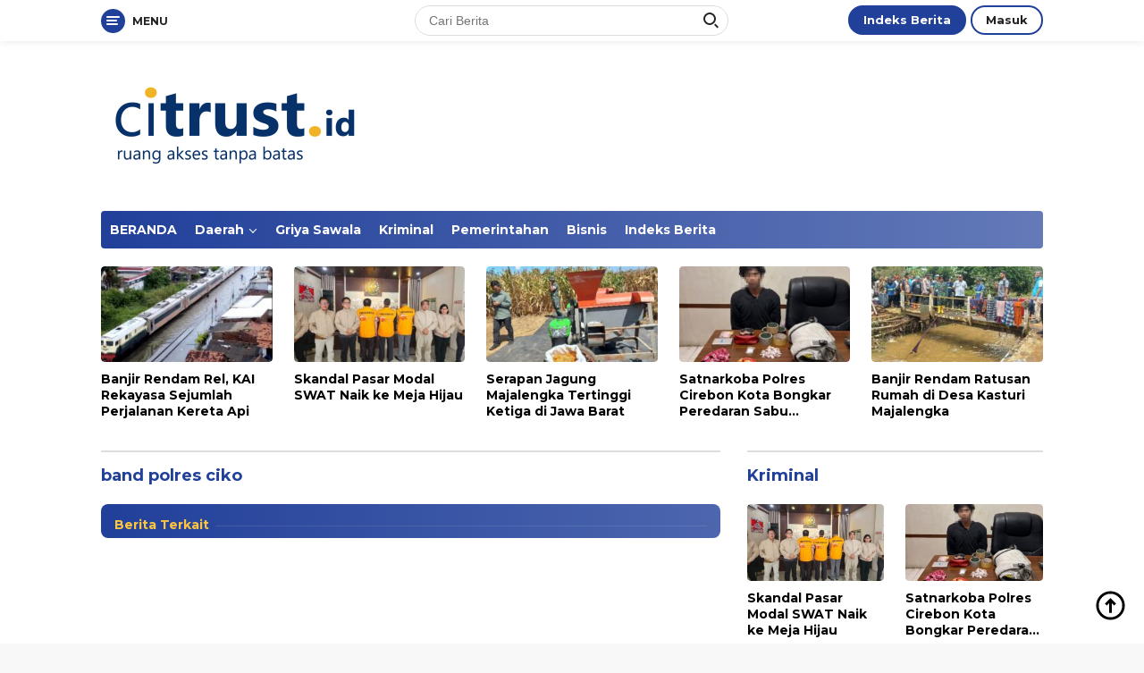

--- FILE ---
content_type: text/html; charset=UTF-8
request_url: https://www.citrust.id/tag/band-polres-ciko
body_size: 23213
content:
<!doctype html><html lang="id" itemscope itemtype="https://schema.org/WebSite"><head><meta charset="UTF-8"><meta name="viewport" content="width=device-width, initial-scale=1"><link rel="profile" href="https://gmpg.org/xfn/11"><meta name='robots' content='index, follow, max-image-preview:large, max-snippet:-1, max-video-preview:-1' /><title>band polres ciko Arsip - citrust.id</title><meta name="description" content="band polres ciko" /><link rel="canonical" href="https://www.citrust.id/tag/band-polres-ciko" /> <script type="application/ld+json" class="yoast-schema-graph">{"@context":"https://schema.org","@graph":[{"@type":"CollectionPage","@id":"https://www.citrust.id/tag/band-polres-ciko","url":"https://www.citrust.id/tag/band-polres-ciko","name":"band polres ciko Arsip - citrust.id","isPartOf":{"@id":"https://www.citrust.id/#website"},"primaryImageOfPage":{"@id":"https://www.citrust.id/tag/band-polres-ciko#primaryimage"},"image":{"@id":"https://www.citrust.id/tag/band-polres-ciko#primaryimage"},"thumbnailUrl":"","description":"band polres ciko","breadcrumb":{"@id":"https://www.citrust.id/tag/band-polres-ciko#breadcrumb"},"inLanguage":"id"},{"@type":"ImageObject","inLanguage":"id","@id":"https://www.citrust.id/tag/band-polres-ciko#primaryimage","url":"","contentUrl":""},{"@type":"BreadcrumbList","@id":"https://www.citrust.id/tag/band-polres-ciko#breadcrumb","itemListElement":[{"@type":"ListItem","position":1,"name":"Beranda","item":"https://www.citrust.id/"},{"@type":"ListItem","position":2,"name":"band polres ciko"}]},{"@type":"WebSite","@id":"https://www.citrust.id/#website","url":"https://www.citrust.id/","name":"citrust.id","description":"Berita Cirebon Terkini Hari Ini","publisher":{"@id":"https://www.citrust.id/#organization"},"alternateName":"citrust","potentialAction":[{"@type":"SearchAction","target":{"@type":"EntryPoint","urlTemplate":"https://www.citrust.id/?s={search_term_string}"},"query-input":{"@type":"PropertyValueSpecification","valueRequired":true,"valueName":"search_term_string"}}],"inLanguage":"id"},{"@type":["Organization","Place"],"@id":"https://www.citrust.id/#organization","name":"citrust.id","alternateName":"citrust","url":"https://www.citrust.id/","logo":{"@id":"https://www.citrust.id/tag/band-polres-ciko#local-main-organization-logo"},"image":{"@id":"https://www.citrust.id/tag/band-polres-ciko#local-main-organization-logo"},"sameAs":["https://www.facebook.com/profile.php?id=61576948201731"],"description":"Ruang Akses Tanpa Batas - Berita Terkini Hari Ini","legalName":"citrust.id","numberOfEmployees":{"@type":"QuantitativeValue","minValue":"11","maxValue":"50"},"publishingPrinciples":"https://www.citrust.id/pedoman-media-siber","ownershipFundingInfo":"https://www.citrust.id/redaksi","correctionsPolicy":"https://www.citrust.id/pedoman-media-siber","ethicsPolicy":"https://www.citrust.id/privacy-policy-2","diversityPolicy":"https://www.citrust.id/disclaimer","diversityStaffingReport":"https://www.citrust.id/privacy-policy-2","telephone":[],"openingHoursSpecification":[{"@type":"OpeningHoursSpecification","dayOfWeek":["Monday","Tuesday","Wednesday","Thursday","Friday","Saturday","Sunday"],"opens":"09:00","closes":"17:00"}]},{"@type":"ImageObject","inLanguage":"id","@id":"https://www.citrust.id/tag/band-polres-ciko#local-main-organization-logo","url":"https://www.citrust.id/wp-content/uploads/2019/10/logo-citrust-1.png","contentUrl":"https://www.citrust.id/wp-content/uploads/2019/10/logo-citrust-1.png","width":300,"height":150,"caption":"citrust.id"}]}</script> <link rel='dns-prefetch' href='//www.googletagmanager.com' /><link rel='dns-prefetch' href='//fonts.googleapis.com' /><link rel='dns-prefetch' href='//pagead2.googlesyndication.com' /><link rel='dns-prefetch' href='//fundingchoicesmessages.google.com' /><link rel="alternate" type="application/rss+xml" title="citrust.id &raquo; Feed" href="https://www.citrust.id/feed" /><link rel="alternate" type="application/rss+xml" title="citrust.id &raquo; Umpan Komentar" href="https://www.citrust.id/comments/feed" /><link rel="alternate" type="application/rss+xml" title="citrust.id &raquo; band polres ciko Umpan Tag" href="https://www.citrust.id/tag/band-polres-ciko/feed" /><style>.lazyload,
			.lazyloading {
				max-width: 100%;
			}</style><style id='wp-img-auto-sizes-contain-inline-css'>img:is([sizes=auto i],[sizes^="auto," i]){contain-intrinsic-size:3000px 1500px}
/*# sourceURL=wp-img-auto-sizes-contain-inline-css */</style><link rel='stylesheet' id='dashicons-css' href='https://www.citrust.id/wp-includes/css/dashicons.min.css?ver=6.9' media='all' /><link rel='stylesheet' id='post-views-counter-frontend-css' href='https://www.citrust.id/wp-content/cache/autoptimize/css/autoptimize_single_1ae2b2895a8976da80c9a1afa6a98e23.css?ver=1.7.0' media='all' /><style id='wp-emoji-styles-inline-css'>img.wp-smiley, img.emoji {
		display: inline !important;
		border: none !important;
		box-shadow: none !important;
		height: 1em !important;
		width: 1em !important;
		margin: 0 0.07em !important;
		vertical-align: -0.1em !important;
		background: none !important;
		padding: 0 !important;
	}
/*# sourceURL=wp-emoji-styles-inline-css */</style><style id='wp-block-library-inline-css'>:root{--wp-block-synced-color:#7a00df;--wp-block-synced-color--rgb:122,0,223;--wp-bound-block-color:var(--wp-block-synced-color);--wp-editor-canvas-background:#ddd;--wp-admin-theme-color:#007cba;--wp-admin-theme-color--rgb:0,124,186;--wp-admin-theme-color-darker-10:#006ba1;--wp-admin-theme-color-darker-10--rgb:0,107,160.5;--wp-admin-theme-color-darker-20:#005a87;--wp-admin-theme-color-darker-20--rgb:0,90,135;--wp-admin-border-width-focus:2px}@media (min-resolution:192dpi){:root{--wp-admin-border-width-focus:1.5px}}.wp-element-button{cursor:pointer}:root .has-very-light-gray-background-color{background-color:#eee}:root .has-very-dark-gray-background-color{background-color:#313131}:root .has-very-light-gray-color{color:#eee}:root .has-very-dark-gray-color{color:#313131}:root .has-vivid-green-cyan-to-vivid-cyan-blue-gradient-background{background:linear-gradient(135deg,#00d084,#0693e3)}:root .has-purple-crush-gradient-background{background:linear-gradient(135deg,#34e2e4,#4721fb 50%,#ab1dfe)}:root .has-hazy-dawn-gradient-background{background:linear-gradient(135deg,#faaca8,#dad0ec)}:root .has-subdued-olive-gradient-background{background:linear-gradient(135deg,#fafae1,#67a671)}:root .has-atomic-cream-gradient-background{background:linear-gradient(135deg,#fdd79a,#004a59)}:root .has-nightshade-gradient-background{background:linear-gradient(135deg,#330968,#31cdcf)}:root .has-midnight-gradient-background{background:linear-gradient(135deg,#020381,#2874fc)}:root{--wp--preset--font-size--normal:16px;--wp--preset--font-size--huge:42px}.has-regular-font-size{font-size:1em}.has-larger-font-size{font-size:2.625em}.has-normal-font-size{font-size:var(--wp--preset--font-size--normal)}.has-huge-font-size{font-size:var(--wp--preset--font-size--huge)}.has-text-align-center{text-align:center}.has-text-align-left{text-align:left}.has-text-align-right{text-align:right}.has-fit-text{white-space:nowrap!important}#end-resizable-editor-section{display:none}.aligncenter{clear:both}.items-justified-left{justify-content:flex-start}.items-justified-center{justify-content:center}.items-justified-right{justify-content:flex-end}.items-justified-space-between{justify-content:space-between}.screen-reader-text{border:0;clip-path:inset(50%);height:1px;margin:-1px;overflow:hidden;padding:0;position:absolute;width:1px;word-wrap:normal!important}.screen-reader-text:focus{background-color:#ddd;clip-path:none;color:#444;display:block;font-size:1em;height:auto;left:5px;line-height:normal;padding:15px 23px 14px;text-decoration:none;top:5px;width:auto;z-index:100000}html :where(.has-border-color){border-style:solid}html :where([style*=border-top-color]){border-top-style:solid}html :where([style*=border-right-color]){border-right-style:solid}html :where([style*=border-bottom-color]){border-bottom-style:solid}html :where([style*=border-left-color]){border-left-style:solid}html :where([style*=border-width]){border-style:solid}html :where([style*=border-top-width]){border-top-style:solid}html :where([style*=border-right-width]){border-right-style:solid}html :where([style*=border-bottom-width]){border-bottom-style:solid}html :where([style*=border-left-width]){border-left-style:solid}html :where(img[class*=wp-image-]){height:auto;max-width:100%}:where(figure){margin:0 0 1em}html :where(.is-position-sticky){--wp-admin--admin-bar--position-offset:var(--wp-admin--admin-bar--height,0px)}@media screen and (max-width:600px){html :where(.is-position-sticky){--wp-admin--admin-bar--position-offset:0px}}

/*# sourceURL=wp-block-library-inline-css */</style><style id='global-styles-inline-css'>:root{--wp--preset--aspect-ratio--square: 1;--wp--preset--aspect-ratio--4-3: 4/3;--wp--preset--aspect-ratio--3-4: 3/4;--wp--preset--aspect-ratio--3-2: 3/2;--wp--preset--aspect-ratio--2-3: 2/3;--wp--preset--aspect-ratio--16-9: 16/9;--wp--preset--aspect-ratio--9-16: 9/16;--wp--preset--color--black: #000000;--wp--preset--color--cyan-bluish-gray: #abb8c3;--wp--preset--color--white: #ffffff;--wp--preset--color--pale-pink: #f78da7;--wp--preset--color--vivid-red: #cf2e2e;--wp--preset--color--luminous-vivid-orange: #ff6900;--wp--preset--color--luminous-vivid-amber: #fcb900;--wp--preset--color--light-green-cyan: #7bdcb5;--wp--preset--color--vivid-green-cyan: #00d084;--wp--preset--color--pale-cyan-blue: #8ed1fc;--wp--preset--color--vivid-cyan-blue: #0693e3;--wp--preset--color--vivid-purple: #9b51e0;--wp--preset--gradient--vivid-cyan-blue-to-vivid-purple: linear-gradient(135deg,rgb(6,147,227) 0%,rgb(155,81,224) 100%);--wp--preset--gradient--light-green-cyan-to-vivid-green-cyan: linear-gradient(135deg,rgb(122,220,180) 0%,rgb(0,208,130) 100%);--wp--preset--gradient--luminous-vivid-amber-to-luminous-vivid-orange: linear-gradient(135deg,rgb(252,185,0) 0%,rgb(255,105,0) 100%);--wp--preset--gradient--luminous-vivid-orange-to-vivid-red: linear-gradient(135deg,rgb(255,105,0) 0%,rgb(207,46,46) 100%);--wp--preset--gradient--very-light-gray-to-cyan-bluish-gray: linear-gradient(135deg,rgb(238,238,238) 0%,rgb(169,184,195) 100%);--wp--preset--gradient--cool-to-warm-spectrum: linear-gradient(135deg,rgb(74,234,220) 0%,rgb(151,120,209) 20%,rgb(207,42,186) 40%,rgb(238,44,130) 60%,rgb(251,105,98) 80%,rgb(254,248,76) 100%);--wp--preset--gradient--blush-light-purple: linear-gradient(135deg,rgb(255,206,236) 0%,rgb(152,150,240) 100%);--wp--preset--gradient--blush-bordeaux: linear-gradient(135deg,rgb(254,205,165) 0%,rgb(254,45,45) 50%,rgb(107,0,62) 100%);--wp--preset--gradient--luminous-dusk: linear-gradient(135deg,rgb(255,203,112) 0%,rgb(199,81,192) 50%,rgb(65,88,208) 100%);--wp--preset--gradient--pale-ocean: linear-gradient(135deg,rgb(255,245,203) 0%,rgb(182,227,212) 50%,rgb(51,167,181) 100%);--wp--preset--gradient--electric-grass: linear-gradient(135deg,rgb(202,248,128) 0%,rgb(113,206,126) 100%);--wp--preset--gradient--midnight: linear-gradient(135deg,rgb(2,3,129) 0%,rgb(40,116,252) 100%);--wp--preset--font-size--small: 13px;--wp--preset--font-size--medium: 20px;--wp--preset--font-size--large: 36px;--wp--preset--font-size--x-large: 42px;--wp--preset--spacing--20: 0.44rem;--wp--preset--spacing--30: 0.67rem;--wp--preset--spacing--40: 1rem;--wp--preset--spacing--50: 1.5rem;--wp--preset--spacing--60: 2.25rem;--wp--preset--spacing--70: 3.38rem;--wp--preset--spacing--80: 5.06rem;--wp--preset--shadow--natural: 6px 6px 9px rgba(0, 0, 0, 0.2);--wp--preset--shadow--deep: 12px 12px 50px rgba(0, 0, 0, 0.4);--wp--preset--shadow--sharp: 6px 6px 0px rgba(0, 0, 0, 0.2);--wp--preset--shadow--outlined: 6px 6px 0px -3px rgb(255, 255, 255), 6px 6px rgb(0, 0, 0);--wp--preset--shadow--crisp: 6px 6px 0px rgb(0, 0, 0);}:where(.is-layout-flex){gap: 0.5em;}:where(.is-layout-grid){gap: 0.5em;}body .is-layout-flex{display: flex;}.is-layout-flex{flex-wrap: wrap;align-items: center;}.is-layout-flex > :is(*, div){margin: 0;}body .is-layout-grid{display: grid;}.is-layout-grid > :is(*, div){margin: 0;}:where(.wp-block-columns.is-layout-flex){gap: 2em;}:where(.wp-block-columns.is-layout-grid){gap: 2em;}:where(.wp-block-post-template.is-layout-flex){gap: 1.25em;}:where(.wp-block-post-template.is-layout-grid){gap: 1.25em;}.has-black-color{color: var(--wp--preset--color--black) !important;}.has-cyan-bluish-gray-color{color: var(--wp--preset--color--cyan-bluish-gray) !important;}.has-white-color{color: var(--wp--preset--color--white) !important;}.has-pale-pink-color{color: var(--wp--preset--color--pale-pink) !important;}.has-vivid-red-color{color: var(--wp--preset--color--vivid-red) !important;}.has-luminous-vivid-orange-color{color: var(--wp--preset--color--luminous-vivid-orange) !important;}.has-luminous-vivid-amber-color{color: var(--wp--preset--color--luminous-vivid-amber) !important;}.has-light-green-cyan-color{color: var(--wp--preset--color--light-green-cyan) !important;}.has-vivid-green-cyan-color{color: var(--wp--preset--color--vivid-green-cyan) !important;}.has-pale-cyan-blue-color{color: var(--wp--preset--color--pale-cyan-blue) !important;}.has-vivid-cyan-blue-color{color: var(--wp--preset--color--vivid-cyan-blue) !important;}.has-vivid-purple-color{color: var(--wp--preset--color--vivid-purple) !important;}.has-black-background-color{background-color: var(--wp--preset--color--black) !important;}.has-cyan-bluish-gray-background-color{background-color: var(--wp--preset--color--cyan-bluish-gray) !important;}.has-white-background-color{background-color: var(--wp--preset--color--white) !important;}.has-pale-pink-background-color{background-color: var(--wp--preset--color--pale-pink) !important;}.has-vivid-red-background-color{background-color: var(--wp--preset--color--vivid-red) !important;}.has-luminous-vivid-orange-background-color{background-color: var(--wp--preset--color--luminous-vivid-orange) !important;}.has-luminous-vivid-amber-background-color{background-color: var(--wp--preset--color--luminous-vivid-amber) !important;}.has-light-green-cyan-background-color{background-color: var(--wp--preset--color--light-green-cyan) !important;}.has-vivid-green-cyan-background-color{background-color: var(--wp--preset--color--vivid-green-cyan) !important;}.has-pale-cyan-blue-background-color{background-color: var(--wp--preset--color--pale-cyan-blue) !important;}.has-vivid-cyan-blue-background-color{background-color: var(--wp--preset--color--vivid-cyan-blue) !important;}.has-vivid-purple-background-color{background-color: var(--wp--preset--color--vivid-purple) !important;}.has-black-border-color{border-color: var(--wp--preset--color--black) !important;}.has-cyan-bluish-gray-border-color{border-color: var(--wp--preset--color--cyan-bluish-gray) !important;}.has-white-border-color{border-color: var(--wp--preset--color--white) !important;}.has-pale-pink-border-color{border-color: var(--wp--preset--color--pale-pink) !important;}.has-vivid-red-border-color{border-color: var(--wp--preset--color--vivid-red) !important;}.has-luminous-vivid-orange-border-color{border-color: var(--wp--preset--color--luminous-vivid-orange) !important;}.has-luminous-vivid-amber-border-color{border-color: var(--wp--preset--color--luminous-vivid-amber) !important;}.has-light-green-cyan-border-color{border-color: var(--wp--preset--color--light-green-cyan) !important;}.has-vivid-green-cyan-border-color{border-color: var(--wp--preset--color--vivid-green-cyan) !important;}.has-pale-cyan-blue-border-color{border-color: var(--wp--preset--color--pale-cyan-blue) !important;}.has-vivid-cyan-blue-border-color{border-color: var(--wp--preset--color--vivid-cyan-blue) !important;}.has-vivid-purple-border-color{border-color: var(--wp--preset--color--vivid-purple) !important;}.has-vivid-cyan-blue-to-vivid-purple-gradient-background{background: var(--wp--preset--gradient--vivid-cyan-blue-to-vivid-purple) !important;}.has-light-green-cyan-to-vivid-green-cyan-gradient-background{background: var(--wp--preset--gradient--light-green-cyan-to-vivid-green-cyan) !important;}.has-luminous-vivid-amber-to-luminous-vivid-orange-gradient-background{background: var(--wp--preset--gradient--luminous-vivid-amber-to-luminous-vivid-orange) !important;}.has-luminous-vivid-orange-to-vivid-red-gradient-background{background: var(--wp--preset--gradient--luminous-vivid-orange-to-vivid-red) !important;}.has-very-light-gray-to-cyan-bluish-gray-gradient-background{background: var(--wp--preset--gradient--very-light-gray-to-cyan-bluish-gray) !important;}.has-cool-to-warm-spectrum-gradient-background{background: var(--wp--preset--gradient--cool-to-warm-spectrum) !important;}.has-blush-light-purple-gradient-background{background: var(--wp--preset--gradient--blush-light-purple) !important;}.has-blush-bordeaux-gradient-background{background: var(--wp--preset--gradient--blush-bordeaux) !important;}.has-luminous-dusk-gradient-background{background: var(--wp--preset--gradient--luminous-dusk) !important;}.has-pale-ocean-gradient-background{background: var(--wp--preset--gradient--pale-ocean) !important;}.has-electric-grass-gradient-background{background: var(--wp--preset--gradient--electric-grass) !important;}.has-midnight-gradient-background{background: var(--wp--preset--gradient--midnight) !important;}.has-small-font-size{font-size: var(--wp--preset--font-size--small) !important;}.has-medium-font-size{font-size: var(--wp--preset--font-size--medium) !important;}.has-large-font-size{font-size: var(--wp--preset--font-size--large) !important;}.has-x-large-font-size{font-size: var(--wp--preset--font-size--x-large) !important;}
/*# sourceURL=global-styles-inline-css */</style><style id='classic-theme-styles-inline-css'>/*! This file is auto-generated */
.wp-block-button__link{color:#fff;background-color:#32373c;border-radius:9999px;box-shadow:none;text-decoration:none;padding:calc(.667em + 2px) calc(1.333em + 2px);font-size:1.125em}.wp-block-file__button{background:#32373c;color:#fff;text-decoration:none}
/*# sourceURL=/wp-includes/css/classic-themes.min.css */</style><link rel='stylesheet' id='contact-form-7-css' href='https://www.citrust.id/wp-content/cache/autoptimize/css/autoptimize_single_64ac31699f5326cb3c76122498b76f66.css?ver=6.1.4' media='all' /><link rel='stylesheet' id='wpberita-fonts-css' href='https://fonts.googleapis.com/css?family=Montserrat%3A700%2Citalic%2C700%7COpen+Sans%3A400%2C300italic%2C400&#038;subset=latin&#038;display=swap&#038;ver=1.0.7' media='all' /><link rel='stylesheet' id='wpberita-style-css' href='https://www.citrust.id/wp-content/cache/autoptimize/css/autoptimize_single_59409d23d2485ec24ad61e1579057d52.css?ver=1.0.7' media='all' /><style id='wpberita-style-inline-css'>h1,h2,h3,h4,h5,h6,.site-title,.gmr-mainmenu ul > li > a,.sidr ul li a,.heading-text,.gmr-mobilemenu ul li a,#navigationamp ul li a{font-family:Montserrat;font-weight:700;}h1 strong,h2 strong,h3 strong,h4 strong,h5 strong,h6 strong{font-weight:700;}body{font-family:Open Sans;--font-reguler:400;--font-bold:400;--background-color:#f8f8f8;--main-color:#000000;--link-color-body:#000000;--hoverlink-color-body:#21409a;--border-color:#dddddd;--button-bgcolor:#ef672f;--button-color:#ffffff;--header-bgcolor:#ffffff;--topnav-color:#222222;--bigheadline-color:#fcc43f;--mainmenu-color:#ffffff;--mainmenu-hovercolor:#fcc43f;--secondmenu-bgcolor:#f0f0f0;--secondmenu-color:#000000;--secondmenu-hovercolor:#21409a;--content-bgcolor:#ffffff;--content-greycolor:#888888;--footer-bgcolor:#eaeaea;--footer-color:#666666;--footer-linkcolor:#666666;--footer-hover-linkcolor:#666666;}.entry-content-single{font-size:16px;}body,body.dark-theme{--scheme-color:#21409a;--mainmenu-bgcolor:#21409a;}
/*# sourceURL=wpberita-style-inline-css */</style>
 <script src="https://www.googletagmanager.com/gtag/js?id=GT-PJS62LS" id="google_gtagjs-js" async></script> <script id="google_gtagjs-js-after">window.dataLayer = window.dataLayer || [];function gtag(){dataLayer.push(arguments);}
gtag("set","linker",{"domains":["www.citrust.id"]});
gtag("js", new Date());
gtag("set", "developer_id.dZTNiMT", true);
gtag("config", "GT-PJS62LS");
 window._googlesitekit = window._googlesitekit || {}; window._googlesitekit.throttledEvents = []; window._googlesitekit.gtagEvent = (name, data) => { var key = JSON.stringify( { name, data } ); if ( !! window._googlesitekit.throttledEvents[ key ] ) { return; } window._googlesitekit.throttledEvents[ key ] = true; setTimeout( () => { delete window._googlesitekit.throttledEvents[ key ]; }, 5 ); gtag( "event", name, { ...data, event_source: "site-kit" } ); }; 
//# sourceURL=google_gtagjs-js-after</script> <meta property="og:image" content="https://www.citrust.id/wp-content/uploads/2019/10/cropped-Favico-1.jpg"><meta property="og:type" content="website"><meta property="og:locale" content="id"><meta property="og:site_name" content="citrust.id"><meta property="og:url" content="https://www.citrust.id/tag/band-polres-ciko"><meta property="og:title" content="band polres ciko Arsip - citrust.id"><meta property="twitter:partner" content="ogwp"><meta property="twitter:title" content="band polres ciko Arsip - citrust.id"><meta property="twitter:url" content="https://www.citrust.id/tag/band-polres-ciko"><meta itemprop="image" content="https://www.citrust.id/wp-content/uploads/2019/10/cropped-Favico-1.jpg"><meta itemprop="name" content="band polres ciko Arsip - citrust.id"><link rel="https://api.w.org/" href="https://www.citrust.id/wp-json/" /><link rel="alternate" title="JSON" type="application/json" href="https://www.citrust.id/wp-json/wp/v2/tags/2869" /><link rel="EditURI" type="application/rsd+xml" title="RSD" href="https://www.citrust.id/xmlrpc.php?rsd" /><meta name="generator" content="WordPress 6.9" /><meta name="generator" content="Site Kit by Google 1.170.0" /> <script>document.documentElement.className = document.documentElement.className.replace('no-js', 'js');</script> <style>.no-js img.lazyload {
				display: none;
			}

			figure.wp-block-image img.lazyloading {
				min-width: 150px;
			}

			.lazyload,
			.lazyloading {
				--smush-placeholder-width: 100px;
				--smush-placeholder-aspect-ratio: 1/1;
				width: var(--smush-image-width, var(--smush-placeholder-width)) !important;
				aspect-ratio: var(--smush-image-aspect-ratio, var(--smush-placeholder-aspect-ratio)) !important;
			}

						.lazyload, .lazyloading {
				opacity: 0;
			}

			.lazyloaded {
				opacity: 1;
				transition: opacity 400ms;
				transition-delay: 0ms;
			}</style> <script async src="https://pagead2.googlesyndication.com/pagead/js/adsbygoogle.js?client=ca-pub-1952795520760067"
     crossorigin="anonymous"></script> <meta name="google-adsense-platform-account" content="ca-host-pub-2644536267352236"><meta name="google-adsense-platform-domain" content="sitekit.withgoogle.com">  <script>( function( w, d, s, l, i ) {
				w[l] = w[l] || [];
				w[l].push( {'gtm.start': new Date().getTime(), event: 'gtm.js'} );
				var f = d.getElementsByTagName( s )[0],
					j = d.createElement( s ), dl = l != 'dataLayer' ? '&l=' + l : '';
				j.async = true;
				j.src = 'https://www.googletagmanager.com/gtm.js?id=' + i + dl;
				f.parentNode.insertBefore( j, f );
			} )( window, document, 'script', 'dataLayer', 'GTM-MTP29V9' );</script>    <script async src="https://pagead2.googlesyndication.com/pagead/js/adsbygoogle.js?client=ca-pub-1952795520760067&amp;host=ca-host-pub-2644536267352236" crossorigin="anonymous"></script>    <script async src="https://fundingchoicesmessages.google.com/i/pub-1952795520760067?ers=1"></script><script>(function() {function signalGooglefcPresent() {if (!window.frames['googlefcPresent']) {if (document.body) {const iframe = document.createElement('iframe'); iframe.style = 'width: 0; height: 0; border: none; z-index: -1000; left: -1000px; top: -1000px;'; iframe.style.display = 'none'; iframe.name = 'googlefcPresent'; document.body.appendChild(iframe);} else {setTimeout(signalGooglefcPresent, 0);}}}signalGooglefcPresent();})();</script>    <script>(function(){'use strict';function aa(a){var b=0;return function(){return b<a.length?{done:!1,value:a[b++]}:{done:!0}}}var ba=typeof Object.defineProperties=="function"?Object.defineProperty:function(a,b,c){if(a==Array.prototype||a==Object.prototype)return a;a[b]=c.value;return a};
function ca(a){a=["object"==typeof globalThis&&globalThis,a,"object"==typeof window&&window,"object"==typeof self&&self,"object"==typeof global&&global];for(var b=0;b<a.length;++b){var c=a[b];if(c&&c.Math==Math)return c}throw Error("Cannot find global object");}var da=ca(this);function l(a,b){if(b)a:{var c=da;a=a.split(".");for(var d=0;d<a.length-1;d++){var e=a[d];if(!(e in c))break a;c=c[e]}a=a[a.length-1];d=c[a];b=b(d);b!=d&&b!=null&&ba(c,a,{configurable:!0,writable:!0,value:b})}}
function ea(a){return a.raw=a}function n(a){var b=typeof Symbol!="undefined"&&Symbol.iterator&&a[Symbol.iterator];if(b)return b.call(a);if(typeof a.length=="number")return{next:aa(a)};throw Error(String(a)+" is not an iterable or ArrayLike");}function fa(a){for(var b,c=[];!(b=a.next()).done;)c.push(b.value);return c}var ha=typeof Object.create=="function"?Object.create:function(a){function b(){}b.prototype=a;return new b},p;
if(typeof Object.setPrototypeOf=="function")p=Object.setPrototypeOf;else{var q;a:{var ja={a:!0},ka={};try{ka.__proto__=ja;q=ka.a;break a}catch(a){}q=!1}p=q?function(a,b){a.__proto__=b;if(a.__proto__!==b)throw new TypeError(a+" is not extensible");return a}:null}var la=p;
function t(a,b){a.prototype=ha(b.prototype);a.prototype.constructor=a;if(la)la(a,b);else for(var c in b)if(c!="prototype")if(Object.defineProperties){var d=Object.getOwnPropertyDescriptor(b,c);d&&Object.defineProperty(a,c,d)}else a[c]=b[c];a.A=b.prototype}function ma(){for(var a=Number(this),b=[],c=a;c<arguments.length;c++)b[c-a]=arguments[c];return b}l("Object.is",function(a){return a?a:function(b,c){return b===c?b!==0||1/b===1/c:b!==b&&c!==c}});
l("Array.prototype.includes",function(a){return a?a:function(b,c){var d=this;d instanceof String&&(d=String(d));var e=d.length;c=c||0;for(c<0&&(c=Math.max(c+e,0));c<e;c++){var f=d[c];if(f===b||Object.is(f,b))return!0}return!1}});
l("String.prototype.includes",function(a){return a?a:function(b,c){if(this==null)throw new TypeError("The 'this' value for String.prototype.includes must not be null or undefined");if(b instanceof RegExp)throw new TypeError("First argument to String.prototype.includes must not be a regular expression");return this.indexOf(b,c||0)!==-1}});l("Number.MAX_SAFE_INTEGER",function(){return 9007199254740991});
l("Number.isFinite",function(a){return a?a:function(b){return typeof b!=="number"?!1:!isNaN(b)&&b!==Infinity&&b!==-Infinity}});l("Number.isInteger",function(a){return a?a:function(b){return Number.isFinite(b)?b===Math.floor(b):!1}});l("Number.isSafeInteger",function(a){return a?a:function(b){return Number.isInteger(b)&&Math.abs(b)<=Number.MAX_SAFE_INTEGER}});
l("Math.trunc",function(a){return a?a:function(b){b=Number(b);if(isNaN(b)||b===Infinity||b===-Infinity||b===0)return b;var c=Math.floor(Math.abs(b));return b<0?-c:c}});/*

 Copyright The Closure Library Authors.
 SPDX-License-Identifier: Apache-2.0
*/
var u=this||self;function v(a,b){a:{var c=["CLOSURE_FLAGS"];for(var d=u,e=0;e<c.length;e++)if(d=d[c[e]],d==null){c=null;break a}c=d}a=c&&c[a];return a!=null?a:b}function w(a){return a};function na(a){u.setTimeout(function(){throw a;},0)};var oa=v(610401301,!1),pa=v(188588736,!0),qa=v(645172343,v(1,!0));var x,ra=u.navigator;x=ra?ra.userAgentData||null:null;function z(a){return oa?x?x.brands.some(function(b){return(b=b.brand)&&b.indexOf(a)!=-1}):!1:!1}function A(a){var b;a:{if(b=u.navigator)if(b=b.userAgent)break a;b=""}return b.indexOf(a)!=-1};function B(){return oa?!!x&&x.brands.length>0:!1}function C(){return B()?z("Chromium"):(A("Chrome")||A("CriOS"))&&!(B()?0:A("Edge"))||A("Silk")};var sa=B()?!1:A("Trident")||A("MSIE");!A("Android")||C();C();A("Safari")&&(C()||(B()?0:A("Coast"))||(B()?0:A("Opera"))||(B()?0:A("Edge"))||(B()?z("Microsoft Edge"):A("Edg/"))||B()&&z("Opera"));var ta={},D=null;var ua=typeof Uint8Array!=="undefined",va=!sa&&typeof btoa==="function";var wa;function E(){return typeof BigInt==="function"};var F=typeof Symbol==="function"&&typeof Symbol()==="symbol";function xa(a){return typeof Symbol==="function"&&typeof Symbol()==="symbol"?Symbol():a}var G=xa(),ya=xa("2ex");var za=F?function(a,b){a[G]|=b}:function(a,b){a.g!==void 0?a.g|=b:Object.defineProperties(a,{g:{value:b,configurable:!0,writable:!0,enumerable:!1}})},H=F?function(a){return a[G]|0}:function(a){return a.g|0},I=F?function(a){return a[G]}:function(a){return a.g},J=F?function(a,b){a[G]=b}:function(a,b){a.g!==void 0?a.g=b:Object.defineProperties(a,{g:{value:b,configurable:!0,writable:!0,enumerable:!1}})};function Aa(a,b){J(b,(a|0)&-14591)}function Ba(a,b){J(b,(a|34)&-14557)};var K={},Ca={};function Da(a){return!(!a||typeof a!=="object"||a.g!==Ca)}function Ea(a){return a!==null&&typeof a==="object"&&!Array.isArray(a)&&a.constructor===Object}function L(a,b,c){if(!Array.isArray(a)||a.length)return!1;var d=H(a);if(d&1)return!0;if(!(b&&(Array.isArray(b)?b.includes(c):b.has(c))))return!1;J(a,d|1);return!0};var M=0,N=0;function Fa(a){var b=a>>>0;M=b;N=(a-b)/4294967296>>>0}function Ga(a){if(a<0){Fa(-a);var b=n(Ha(M,N));a=b.next().value;b=b.next().value;M=a>>>0;N=b>>>0}else Fa(a)}function Ia(a,b){b>>>=0;a>>>=0;if(b<=2097151)var c=""+(4294967296*b+a);else E()?c=""+(BigInt(b)<<BigInt(32)|BigInt(a)):(c=(a>>>24|b<<8)&16777215,b=b>>16&65535,a=(a&16777215)+c*6777216+b*6710656,c+=b*8147497,b*=2,a>=1E7&&(c+=a/1E7>>>0,a%=1E7),c>=1E7&&(b+=c/1E7>>>0,c%=1E7),c=b+Ja(c)+Ja(a));return c}
function Ja(a){a=String(a);return"0000000".slice(a.length)+a}function Ha(a,b){b=~b;a?a=~a+1:b+=1;return[a,b]};var Ka=/^-?([1-9][0-9]*|0)(\.[0-9]+)?$/;var O;function La(a,b){O=b;a=new a(b);O=void 0;return a}
function P(a,b,c){a==null&&(a=O);O=void 0;if(a==null){var d=96;c?(a=[c],d|=512):a=[];b&&(d=d&-16760833|(b&1023)<<14)}else{if(!Array.isArray(a))throw Error("narr");d=H(a);if(d&2048)throw Error("farr");if(d&64)return a;d|=64;if(c&&(d|=512,c!==a[0]))throw Error("mid");a:{c=a;var e=c.length;if(e){var f=e-1;if(Ea(c[f])){d|=256;b=f-(+!!(d&512)-1);if(b>=1024)throw Error("pvtlmt");d=d&-16760833|(b&1023)<<14;break a}}if(b){b=Math.max(b,e-(+!!(d&512)-1));if(b>1024)throw Error("spvt");d=d&-16760833|(b&1023)<<
14}}}J(a,d);return a};function Ma(a){switch(typeof a){case "number":return isFinite(a)?a:String(a);case "boolean":return a?1:0;case "object":if(a)if(Array.isArray(a)){if(L(a,void 0,0))return}else if(ua&&a!=null&&a instanceof Uint8Array){if(va){for(var b="",c=0,d=a.length-10240;c<d;)b+=String.fromCharCode.apply(null,a.subarray(c,c+=10240));b+=String.fromCharCode.apply(null,c?a.subarray(c):a);a=btoa(b)}else{b===void 0&&(b=0);if(!D){D={};c="ABCDEFGHIJKLMNOPQRSTUVWXYZabcdefghijklmnopqrstuvwxyz0123456789".split("");d=["+/=",
"+/","-_=","-_.","-_"];for(var e=0;e<5;e++){var f=c.concat(d[e].split(""));ta[e]=f;for(var g=0;g<f.length;g++){var h=f[g];D[h]===void 0&&(D[h]=g)}}}b=ta[b];c=Array(Math.floor(a.length/3));d=b[64]||"";for(e=f=0;f<a.length-2;f+=3){var k=a[f],m=a[f+1];h=a[f+2];g=b[k>>2];k=b[(k&3)<<4|m>>4];m=b[(m&15)<<2|h>>6];h=b[h&63];c[e++]=g+k+m+h}g=0;h=d;switch(a.length-f){case 2:g=a[f+1],h=b[(g&15)<<2]||d;case 1:a=a[f],c[e]=b[a>>2]+b[(a&3)<<4|g>>4]+h+d}a=c.join("")}return a}}return a};function Na(a,b,c){a=Array.prototype.slice.call(a);var d=a.length,e=b&256?a[d-1]:void 0;d+=e?-1:0;for(b=b&512?1:0;b<d;b++)a[b]=c(a[b]);if(e){b=a[b]={};for(var f in e)Object.prototype.hasOwnProperty.call(e,f)&&(b[f]=c(e[f]))}return a}function Oa(a,b,c,d,e){if(a!=null){if(Array.isArray(a))a=L(a,void 0,0)?void 0:e&&H(a)&2?a:Pa(a,b,c,d!==void 0,e);else if(Ea(a)){var f={},g;for(g in a)Object.prototype.hasOwnProperty.call(a,g)&&(f[g]=Oa(a[g],b,c,d,e));a=f}else a=b(a,d);return a}}
function Pa(a,b,c,d,e){var f=d||c?H(a):0;d=d?!!(f&32):void 0;a=Array.prototype.slice.call(a);for(var g=0;g<a.length;g++)a[g]=Oa(a[g],b,c,d,e);c&&c(f,a);return a}function Qa(a){return a.s===K?a.toJSON():Ma(a)};function Ra(a,b,c){c=c===void 0?Ba:c;if(a!=null){if(ua&&a instanceof Uint8Array)return b?a:new Uint8Array(a);if(Array.isArray(a)){var d=H(a);if(d&2)return a;b&&(b=d===0||!!(d&32)&&!(d&64||!(d&16)));return b?(J(a,(d|34)&-12293),a):Pa(a,Ra,d&4?Ba:c,!0,!0)}a.s===K&&(c=a.h,d=I(c),a=d&2?a:La(a.constructor,Sa(c,d,!0)));return a}}function Sa(a,b,c){var d=c||b&2?Ba:Aa,e=!!(b&32);a=Na(a,b,function(f){return Ra(f,e,d)});za(a,32|(c?2:0));return a};function Ta(a,b){a=a.h;return Ua(a,I(a),b)}function Va(a,b,c,d){b=d+(+!!(b&512)-1);if(!(b<0||b>=a.length||b>=c))return a[b]}
function Ua(a,b,c,d){if(c===-1)return null;var e=b>>14&1023||536870912;if(c>=e){if(b&256)return a[a.length-1][c]}else{var f=a.length;if(d&&b&256&&(d=a[f-1][c],d!=null)){if(Va(a,b,e,c)&&ya!=null){var g;a=(g=wa)!=null?g:wa={};g=a[ya]||0;g>=4||(a[ya]=g+1,g=Error(),g.__closure__error__context__984382||(g.__closure__error__context__984382={}),g.__closure__error__context__984382.severity="incident",na(g))}return d}return Va(a,b,e,c)}}
function Wa(a,b,c,d,e){var f=b>>14&1023||536870912;if(c>=f||e&&!qa){var g=b;if(b&256)e=a[a.length-1];else{if(d==null)return;e=a[f+(+!!(b&512)-1)]={};g|=256}e[c]=d;c<f&&(a[c+(+!!(b&512)-1)]=void 0);g!==b&&J(a,g)}else a[c+(+!!(b&512)-1)]=d,b&256&&(a=a[a.length-1],c in a&&delete a[c])}
function Xa(a,b){var c=Ya;var d=d===void 0?!1:d;var e=a.h;var f=I(e),g=Ua(e,f,b,d);if(g!=null&&typeof g==="object"&&g.s===K)c=g;else if(Array.isArray(g)){var h=H(g),k=h;k===0&&(k|=f&32);k|=f&2;k!==h&&J(g,k);c=new c(g)}else c=void 0;c!==g&&c!=null&&Wa(e,f,b,c,d);e=c;if(e==null)return e;a=a.h;f=I(a);f&2||(g=e,c=g.h,h=I(c),g=h&2?La(g.constructor,Sa(c,h,!1)):g,g!==e&&(e=g,Wa(a,f,b,e,d)));return e}function Za(a,b){a=Ta(a,b);return a==null||typeof a==="string"?a:void 0}
function $a(a,b){var c=c===void 0?0:c;a=Ta(a,b);if(a!=null)if(b=typeof a,b==="number"?Number.isFinite(a):b!=="string"?0:Ka.test(a))if(typeof a==="number"){if(a=Math.trunc(a),!Number.isSafeInteger(a)){Ga(a);b=M;var d=N;if(a=d&2147483648)b=~b+1>>>0,d=~d>>>0,b==0&&(d=d+1>>>0);b=d*4294967296+(b>>>0);a=a?-b:b}}else if(b=Math.trunc(Number(a)),Number.isSafeInteger(b))a=String(b);else{if(b=a.indexOf("."),b!==-1&&(a=a.substring(0,b)),!(a[0]==="-"?a.length<20||a.length===20&&Number(a.substring(0,7))>-922337:
a.length<19||a.length===19&&Number(a.substring(0,6))<922337)){if(a.length<16)Ga(Number(a));else if(E())a=BigInt(a),M=Number(a&BigInt(4294967295))>>>0,N=Number(a>>BigInt(32)&BigInt(4294967295));else{b=+(a[0]==="-");N=M=0;d=a.length;for(var e=b,f=(d-b)%6+b;f<=d;e=f,f+=6)e=Number(a.slice(e,f)),N*=1E6,M=M*1E6+e,M>=4294967296&&(N+=Math.trunc(M/4294967296),N>>>=0,M>>>=0);b&&(b=n(Ha(M,N)),a=b.next().value,b=b.next().value,M=a,N=b)}a=M;b=N;b&2147483648?E()?a=""+(BigInt(b|0)<<BigInt(32)|BigInt(a>>>0)):(b=
n(Ha(a,b)),a=b.next().value,b=b.next().value,a="-"+Ia(a,b)):a=Ia(a,b)}}else a=void 0;return a!=null?a:c}function R(a,b){var c=c===void 0?"":c;a=Za(a,b);return a!=null?a:c};var S;function T(a,b,c){this.h=P(a,b,c)}T.prototype.toJSON=function(){return ab(this)};T.prototype.s=K;T.prototype.toString=function(){try{return S=!0,ab(this).toString()}finally{S=!1}};
function ab(a){var b=S?a.h:Pa(a.h,Qa,void 0,void 0,!1);var c=!S;var d=pa?void 0:a.constructor.v;var e=I(c?a.h:b);if(a=b.length){var f=b[a-1],g=Ea(f);g?a--:f=void 0;e=+!!(e&512)-1;var h=b;if(g){b:{var k=f;var m={};g=!1;if(k)for(var r in k)if(Object.prototype.hasOwnProperty.call(k,r))if(isNaN(+r))m[r]=k[r];else{var y=k[r];Array.isArray(y)&&(L(y,d,+r)||Da(y)&&y.size===0)&&(y=null);y==null&&(g=!0);y!=null&&(m[r]=y)}if(g){for(var Q in m)break b;m=null}else m=k}k=m==null?f!=null:m!==f}for(var ia;a>0;a--){Q=
a-1;r=h[Q];Q-=e;if(!(r==null||L(r,d,Q)||Da(r)&&r.size===0))break;ia=!0}if(h!==b||k||ia){if(!c)h=Array.prototype.slice.call(h,0,a);else if(ia||k||m)h.length=a;m&&h.push(m)}b=h}return b};function bb(a){return function(b){if(b==null||b=="")b=new a;else{b=JSON.parse(b);if(!Array.isArray(b))throw Error("dnarr");za(b,32);b=La(a,b)}return b}};function cb(a){this.h=P(a)}t(cb,T);var db=bb(cb);var U;function V(a){this.g=a}V.prototype.toString=function(){return this.g+""};var eb={};function fb(a){if(U===void 0){var b=null;var c=u.trustedTypes;if(c&&c.createPolicy){try{b=c.createPolicy("goog#html",{createHTML:w,createScript:w,createScriptURL:w})}catch(d){u.console&&u.console.error(d.message)}U=b}else U=b}a=(b=U)?b.createScriptURL(a):a;return new V(a,eb)};/*

 SPDX-License-Identifier: Apache-2.0
*/
function gb(a){var b=ma.apply(1,arguments);if(b.length===0)return fb(a[0]);for(var c=a[0],d=0;d<b.length;d++)c+=encodeURIComponent(b[d])+a[d+1];return fb(c)};function hb(a,b){a.src=b instanceof V&&b.constructor===V?b.g:"type_error:TrustedResourceUrl";var c,d;(c=(b=(d=(c=(a.ownerDocument&&a.ownerDocument.defaultView||window).document).querySelector)==null?void 0:d.call(c,"script[nonce]"))?b.nonce||b.getAttribute("nonce")||"":"")&&a.setAttribute("nonce",c)};function ib(){return Math.floor(Math.random()*2147483648).toString(36)+Math.abs(Math.floor(Math.random()*2147483648)^Date.now()).toString(36)};function jb(a,b){b=String(b);a.contentType==="application/xhtml+xml"&&(b=b.toLowerCase());return a.createElement(b)}function kb(a){this.g=a||u.document||document};function lb(a){a=a===void 0?document:a;return a.createElement("script")};function mb(a,b,c,d,e,f){try{var g=a.g,h=lb(g);h.async=!0;hb(h,b);g.head.appendChild(h);h.addEventListener("load",function(){e();d&&g.head.removeChild(h)});h.addEventListener("error",function(){c>0?mb(a,b,c-1,d,e,f):(d&&g.head.removeChild(h),f())})}catch(k){f()}};var nb=u.atob("aHR0cHM6Ly93d3cuZ3N0YXRpYy5jb20vaW1hZ2VzL2ljb25zL21hdGVyaWFsL3N5c3RlbS8xeC93YXJuaW5nX2FtYmVyXzI0ZHAucG5n"),ob=u.atob("WW91IGFyZSBzZWVpbmcgdGhpcyBtZXNzYWdlIGJlY2F1c2UgYWQgb3Igc2NyaXB0IGJsb2NraW5nIHNvZnR3YXJlIGlzIGludGVyZmVyaW5nIHdpdGggdGhpcyBwYWdlLg=="),pb=u.atob("RGlzYWJsZSBhbnkgYWQgb3Igc2NyaXB0IGJsb2NraW5nIHNvZnR3YXJlLCB0aGVuIHJlbG9hZCB0aGlzIHBhZ2Uu");function qb(a,b,c){this.i=a;this.u=b;this.o=c;this.g=null;this.j=[];this.m=!1;this.l=new kb(this.i)}
function rb(a){if(a.i.body&&!a.m){var b=function(){sb(a);u.setTimeout(function(){tb(a,3)},50)};mb(a.l,a.u,2,!0,function(){u[a.o]||b()},b);a.m=!0}}
function sb(a){for(var b=W(1,5),c=0;c<b;c++){var d=X(a);a.i.body.appendChild(d);a.j.push(d)}b=X(a);b.style.bottom="0";b.style.left="0";b.style.position="fixed";b.style.width=W(100,110).toString()+"%";b.style.zIndex=W(2147483544,2147483644).toString();b.style.backgroundColor=ub(249,259,242,252,219,229);b.style.boxShadow="0 0 12px #888";b.style.color=ub(0,10,0,10,0,10);b.style.display="flex";b.style.justifyContent="center";b.style.fontFamily="Roboto, Arial";c=X(a);c.style.width=W(80,85).toString()+
"%";c.style.maxWidth=W(750,775).toString()+"px";c.style.margin="24px";c.style.display="flex";c.style.alignItems="flex-start";c.style.justifyContent="center";d=jb(a.l.g,"IMG");d.className=ib();d.src=nb;d.alt="Warning icon";d.style.height="24px";d.style.width="24px";d.style.paddingRight="16px";var e=X(a),f=X(a);f.style.fontWeight="bold";f.textContent=ob;var g=X(a);g.textContent=pb;Y(a,e,f);Y(a,e,g);Y(a,c,d);Y(a,c,e);Y(a,b,c);a.g=b;a.i.body.appendChild(a.g);b=W(1,5);for(c=0;c<b;c++)d=X(a),a.i.body.appendChild(d),
a.j.push(d)}function Y(a,b,c){for(var d=W(1,5),e=0;e<d;e++){var f=X(a);b.appendChild(f)}b.appendChild(c);c=W(1,5);for(d=0;d<c;d++)e=X(a),b.appendChild(e)}function W(a,b){return Math.floor(a+Math.random()*(b-a))}function ub(a,b,c,d,e,f){return"rgb("+W(Math.max(a,0),Math.min(b,255)).toString()+","+W(Math.max(c,0),Math.min(d,255)).toString()+","+W(Math.max(e,0),Math.min(f,255)).toString()+")"}function X(a){a=jb(a.l.g,"DIV");a.className=ib();return a}
function tb(a,b){b<=0||a.g!=null&&a.g.offsetHeight!==0&&a.g.offsetWidth!==0||(vb(a),sb(a),u.setTimeout(function(){tb(a,b-1)},50))}function vb(a){for(var b=n(a.j),c=b.next();!c.done;c=b.next())(c=c.value)&&c.parentNode&&c.parentNode.removeChild(c);a.j=[];(b=a.g)&&b.parentNode&&b.parentNode.removeChild(b);a.g=null};function wb(a,b,c,d,e){function f(k){document.body?g(document.body):k>0?u.setTimeout(function(){f(k-1)},e):b()}function g(k){k.appendChild(h);u.setTimeout(function(){h?(h.offsetHeight!==0&&h.offsetWidth!==0?b():a(),h.parentNode&&h.parentNode.removeChild(h)):a()},d)}var h=xb(c);f(3)}function xb(a){var b=document.createElement("div");b.className=a;b.style.width="1px";b.style.height="1px";b.style.position="absolute";b.style.left="-10000px";b.style.top="-10000px";b.style.zIndex="-10000";return b};function Ya(a){this.h=P(a)}t(Ya,T);function yb(a){this.h=P(a)}t(yb,T);var zb=bb(yb);function Ab(a){if(!a)return null;a=Za(a,4);var b;a===null||a===void 0?b=null:b=fb(a);return b};var Bb=ea([""]),Cb=ea([""]);function Db(a,b){this.m=a;this.o=new kb(a.document);this.g=b;this.j=R(this.g,1);this.u=Ab(Xa(this.g,2))||gb(Bb);this.i=!1;b=Ab(Xa(this.g,13))||gb(Cb);this.l=new qb(a.document,b,R(this.g,12))}Db.prototype.start=function(){Eb(this)};
function Eb(a){Fb(a);mb(a.o,a.u,3,!1,function(){a:{var b=a.j;var c=u.btoa(b);if(c=u[c]){try{var d=db(u.atob(c))}catch(e){b=!1;break a}b=b===Za(d,1)}else b=!1}b?Z(a,R(a.g,14)):(Z(a,R(a.g,8)),rb(a.l))},function(){wb(function(){Z(a,R(a.g,7));rb(a.l)},function(){return Z(a,R(a.g,6))},R(a.g,9),$a(a.g,10),$a(a.g,11))})}function Z(a,b){a.i||(a.i=!0,a=new a.m.XMLHttpRequest,a.open("GET",b,!0),a.send())}function Fb(a){var b=u.btoa(a.j);a.m[b]&&Z(a,R(a.g,5))};(function(a,b){u[a]=function(){var c=ma.apply(0,arguments);u[a]=function(){};b.call.apply(b,[null].concat(c instanceof Array?c:fa(n(c))))}})("__h82AlnkH6D91__",function(a){typeof window.atob==="function"&&(new Db(window,zb(window.atob(a)))).start()});}).call(this);

window.__h82AlnkH6D91__("[base64]/[base64]/[base64]/[base64]");</script> <link rel="icon" href="https://www.citrust.id/wp-content/uploads/2019/10/cropped-Favico-1-100x75.jpg" sizes="32x32" /><link rel="icon" href="https://www.citrust.id/wp-content/uploads/2019/10/cropped-Favico-1.jpg" sizes="192x192" /><link rel="apple-touch-icon" href="https://www.citrust.id/wp-content/uploads/2019/10/cropped-Favico-1.jpg" /><meta name="msapplication-TileImage" content="https://www.citrust.id/wp-content/uploads/2019/10/cropped-Favico-1.jpg" /></head><body class="archive tag tag-band-polres-ciko tag-2869 wp-custom-logo wp-embed-responsive wp-theme-wpberita idtheme kentooz hfeed"> <noscript> <iframe data-src="https://www.googletagmanager.com/ns.html?id=GTM-MTP29V9" height="0" width="0" style="display:none;visibility:hidden" src="[data-uri]" class="lazyload" data-load-mode="1"></iframe> </noscript> <a class="skip-link screen-reader-text" href="#primary">Langsung ke konten</a><div id="topnavwrap" class="gmr-topnavwrap clearfix"><div class="container"><div class="list-table"><div class="table-row"><div class="table-cell gmr-table-date"> <a id="gmr-responsive-menu" title="Menu" href="#menus" rel="nofollow"><div class="ktz-i-wrap"><span class="ktz-i"></span><span class="ktz-i"></span><span class="ktz-i"></span></div><div id="textmenu-id" class="gmr-textmenu heading-text">Menu</div></a><div class="gmr-logo-mobile"><a class="custom-logo-link" href="https://www.citrust.id" title="citrust.id" rel="home"><img class="custom-logo lazyload" data-src="https://www.citrust.id/wp-content/uploads/2019/10/logo-citrust-1.png" width="300" height="150" alt="citrust.id" src="[data-uri]" style="--smush-placeholder-width: 300px; --smush-placeholder-aspect-ratio: 300/150;" /></a></div></div><div class="table-cell gmr-table-search"><form method="get" class="gmr-searchform searchform" action="https://www.citrust.id/"> <input type="text" name="s" id="s" placeholder="Cari Berita" /> <input type="hidden" name="post_type" value="post" /> <button type="submit" class="gmr-search-submit gmr-search-icon"><div class="ktz-is-wrap"><span class="ktz-is"></span><span class="ktz-is"></span></div></button></form></div><div class="table-cell gmr-menuright"><div class="pull-right"><a href="https://www.citrust.id/indeks-berita" class="topnav-button second-topnav-btn nomobile heading-text" title="Indeks Berita">Indeks Berita</a><a href="#" class="topnav-button nomobile heading-text" title="Masuk">Masuk</a><div class="gmr-search-btn"> <a id="search-menu-button" class="topnav-button gmr-search-icon" href="#" rel="nofollow"><div class="ktz-is-wrap"><span class="ktz-is"></span><span class="ktz-is"></span></div></a><div id="search-dropdown-container" class="search-dropdown search"><form method="get" class="gmr-searchform searchform" action="https://www.citrust.id/"> <input type="text" name="s" id="s" placeholder="Cari Berita" /> <button type="submit" class="gmr-search-submit gmr-search-icon"><div class="ktz-is-wrap"><span class="ktz-is"></span><span class="ktz-is"></span></div></button></form></div></div></div></div></div></div></div></div><div id="page" class="site"><header id="masthead" class="site-header"><div class="container"><div class="site-branding"><div class="gmr-logo"><a class="custom-logo-link" href="https://www.citrust.id" title="citrust.id" rel="home"><img class="custom-logo lazyload" data-src="https://www.citrust.id/wp-content/uploads/2019/10/logo-citrust-1.png" width="300" height="150" alt="citrust.id" src="[data-uri]" style="--smush-placeholder-width: 300px; --smush-placeholder-aspect-ratio: 300/150;" /></a></div></div></div></header><div id="main-nav-wrap" class="gmr-mainmenu-wrap"><div class="container"><nav id="main-nav" class="main-navigation gmr-mainmenu"><ul id="primary-menu" class="menu"><li id="menu-item-178907" class="menu-item menu-item-type-custom menu-item-object-custom menu-item-home menu-item-178907"><a href="https://www.citrust.id/">BERANDA</a></li><li id="menu-item-178901" class="menu-item menu-item-type-custom menu-item-object-custom menu-item-has-children menu-item-178901"><a href="#">Daerah</a><ul class="sub-menu"><li id="menu-item-178896" class="menu-item menu-item-type-taxonomy menu-item-object-category menu-item-178896"><a href="https://www.citrust.id/category/cirebon">Cirebon</a></li><li id="menu-item-178897" class="menu-item menu-item-type-taxonomy menu-item-object-category menu-item-178897"><a href="https://www.citrust.id/category/majalengka">Majalengka</a></li><li id="menu-item-178899" class="menu-item menu-item-type-taxonomy menu-item-object-category menu-item-178899"><a href="https://www.citrust.id/category/indramayu">Indramayu</a></li><li id="menu-item-178898" class="menu-item menu-item-type-taxonomy menu-item-object-category menu-item-178898"><a href="https://www.citrust.id/category/kuningan">Kuningan</a></li></ul></li><li id="menu-item-178906" class="menu-item menu-item-type-taxonomy menu-item-object-category menu-item-178906"><a href="https://www.citrust.id/category/griya-sawala">Griya Sawala</a></li><li id="menu-item-193169" class="menu-item menu-item-type-taxonomy menu-item-object-category menu-item-193169"><a href="https://www.citrust.id/category/kriminal">Kriminal</a></li><li id="menu-item-193170" class="menu-item menu-item-type-taxonomy menu-item-object-category menu-item-193170"><a href="https://www.citrust.id/category/pemerintahan">Pemerintahan</a></li><li id="menu-item-193171" class="menu-item menu-item-type-taxonomy menu-item-object-category menu-item-193171"><a href="https://www.citrust.id/category/bisnis">Bisnis</a></li><li id="menu-item-193265" class="menu-item menu-item-type-post_type menu-item-object-page menu-item-193265"><a href="https://www.citrust.id/indeks-berita">Indeks Berita</a></li></ul></nav></div></div><div id="content" class="gmr-content"><div class="container"><div class="row"><div class="col-md-12"><div class="modulehome-wrap"><div id="moduleslide" class="wpberita-list-slider wpberita-moduleslide clearfix"><div class="gmr-slider-content"><div class="list-slider module-home"> <a class="post-thumbnail" href="https://www.citrust.id/banjir-rendam-rel-kai-rekayasa-sejumlah-perjalanan-kereta-api.html" title="Banjir Rendam Rel, KAI Rekayasa Sejumlah Perjalanan Kereta Api" aria-hidden="true" tabindex="-1"> <img width="250" height="140" data-src="https://www.citrust.id/wp-content/uploads/2026/01/Banjir-Rendam-Rel-KAI-Rekayasa-Sejumlah-Perjalanan-Kereta-Api-250x140.jpg" class="attachment-medium-new size-medium-new wp-post-image lazyload" alt="Banjir Rendam Rel, KAI Rekayasa Sejumlah Perjalanan Kereta Api" decoding="async" data-srcset="https://www.citrust.id/wp-content/uploads/2026/01/Banjir-Rendam-Rel-KAI-Rekayasa-Sejumlah-Perjalanan-Kereta-Api-250x140.jpg 250w, https://www.citrust.id/wp-content/uploads/2026/01/Banjir-Rendam-Rel-KAI-Rekayasa-Sejumlah-Perjalanan-Kereta-Api-400x225.jpg 400w" data-sizes="(max-width: 250px) 100vw, 250px" src="[data-uri]" style="--smush-placeholder-width: 250px; --smush-placeholder-aspect-ratio: 250/140;" /> </a><div class="list-gallery-title"> <a class="recent-title heading-text" href="https://www.citrust.id/banjir-rendam-rel-kai-rekayasa-sejumlah-perjalanan-kereta-api.html" title="Banjir Rendam Rel, KAI Rekayasa Sejumlah Perjalanan Kereta Api" rel="bookmark">Banjir Rendam Rel, KAI Rekayasa Sejumlah Perjalanan Kereta Api</a></div></div></div><div class="gmr-slider-content"><div class="list-slider module-home"> <a class="post-thumbnail" href="https://www.citrust.id/skandal-pasar-modal-swat-naik-ke-meja-hijau.html" title="Skandal Pasar Modal SWAT Naik ke Meja Hijau" aria-hidden="true" tabindex="-1"> <img width="250" height="140" data-src="https://www.citrust.id/wp-content/uploads/2026/01/Skandal-Pasar-Modal-SWAT-Naik-ke-Meja-Hijau-250x140.jpg" class="attachment-medium-new size-medium-new wp-post-image lazyload" alt="Skandal Pasar Modal SWAT Naik ke Meja Hijau" decoding="async" data-srcset="https://www.citrust.id/wp-content/uploads/2026/01/Skandal-Pasar-Modal-SWAT-Naik-ke-Meja-Hijau-250x140.jpg 250w, https://www.citrust.id/wp-content/uploads/2026/01/Skandal-Pasar-Modal-SWAT-Naik-ke-Meja-Hijau-400x225.jpg 400w" data-sizes="(max-width: 250px) 100vw, 250px" src="[data-uri]" style="--smush-placeholder-width: 250px; --smush-placeholder-aspect-ratio: 250/140;" /> </a><div class="list-gallery-title"> <a class="recent-title heading-text" href="https://www.citrust.id/skandal-pasar-modal-swat-naik-ke-meja-hijau.html" title="Skandal Pasar Modal SWAT Naik ke Meja Hijau" rel="bookmark">Skandal Pasar Modal SWAT Naik ke Meja Hijau</a></div></div></div><div class="gmr-slider-content"><div class="list-slider module-home"> <a class="post-thumbnail" href="https://www.citrust.id/serapan-jagung-majalengka-tertinggi-ketiga-di-jawa-barat.html" title="Serapan Jagung Majalengka Tertinggi Ketiga di Jawa Barat" aria-hidden="true" tabindex="-1"> <img width="250" height="140" data-src="https://www.citrust.id/wp-content/uploads/2026/01/Serapan-Jagung-Majalengka-Tertinggi-Ketiga-di-Jawa-Barat-250x140.jpg" class="attachment-medium-new size-medium-new wp-post-image lazyload" alt="Serapan Jagung Majalengka Tertinggi Ketiga di Jawa Barat" decoding="async" data-srcset="https://www.citrust.id/wp-content/uploads/2026/01/Serapan-Jagung-Majalengka-Tertinggi-Ketiga-di-Jawa-Barat-250x140.jpg 250w, https://www.citrust.id/wp-content/uploads/2026/01/Serapan-Jagung-Majalengka-Tertinggi-Ketiga-di-Jawa-Barat-400x225.jpg 400w" data-sizes="(max-width: 250px) 100vw, 250px" src="[data-uri]" style="--smush-placeholder-width: 250px; --smush-placeholder-aspect-ratio: 250/140;" /> </a><div class="list-gallery-title"> <a class="recent-title heading-text" href="https://www.citrust.id/serapan-jagung-majalengka-tertinggi-ketiga-di-jawa-barat.html" title="Serapan Jagung Majalengka Tertinggi Ketiga di Jawa Barat" rel="bookmark">Serapan Jagung Majalengka Tertinggi Ketiga di Jawa Barat</a></div></div></div><div class="gmr-slider-content"><div class="list-slider module-home"> <a class="post-thumbnail" href="https://www.citrust.id/satnarkoba-polres-cirebon-kota-bongkar-peredaran-sabu-berbungkus-permen.html" title="Satnarkoba Polres Cirebon Kota Bongkar Peredaran Sabu Berbungkus Permen" aria-hidden="true" tabindex="-1"> <img width="250" height="140" data-src="https://www.citrust.id/wp-content/uploads/2026/01/Satnarkoba-Polres-Cirebon-Kota-Bongkar-Peredaran-Sabu-Berbungkus-Permen-250x140.jpg" class="attachment-medium-new size-medium-new wp-post-image lazyload" alt="Satnarkoba Polres Cirebon Kota Bongkar Peredaran Sabu Berbungkus Permen" decoding="async" data-srcset="https://www.citrust.id/wp-content/uploads/2026/01/Satnarkoba-Polres-Cirebon-Kota-Bongkar-Peredaran-Sabu-Berbungkus-Permen-250x140.jpg 250w, https://www.citrust.id/wp-content/uploads/2026/01/Satnarkoba-Polres-Cirebon-Kota-Bongkar-Peredaran-Sabu-Berbungkus-Permen-400x225.jpg 400w" data-sizes="(max-width: 250px) 100vw, 250px" src="[data-uri]" style="--smush-placeholder-width: 250px; --smush-placeholder-aspect-ratio: 250/140;" /> </a><div class="list-gallery-title"> <a class="recent-title heading-text" href="https://www.citrust.id/satnarkoba-polres-cirebon-kota-bongkar-peredaran-sabu-berbungkus-permen.html" title="Satnarkoba Polres Cirebon Kota Bongkar Peredaran Sabu Berbungkus Permen" rel="bookmark">Satnarkoba Polres Cirebon Kota Bongkar Peredaran Sabu Berbungkus Permen</a></div></div></div><div class="gmr-slider-content"><div class="list-slider module-home"> <a class="post-thumbnail" href="https://www.citrust.id/banjir-rendam-ratusan-rumah-di-desa-kasturi-majalengka.html" title="Banjir Rendam Ratusan Rumah di Desa Kasturi Majalengka" aria-hidden="true" tabindex="-1"> <img width="250" height="140" data-src="https://www.citrust.id/wp-content/uploads/2026/01/Banjir-Rendam-Ratusan-Rumah-di-Desa-Kasturi-Majalengka-250x140.jpg" class="attachment-medium-new size-medium-new wp-post-image lazyload" alt="Banjir Rendam Ratusan Rumah di Desa Kasturi Majalengka" decoding="async" data-srcset="https://www.citrust.id/wp-content/uploads/2026/01/Banjir-Rendam-Ratusan-Rumah-di-Desa-Kasturi-Majalengka-250x140.jpg 250w, https://www.citrust.id/wp-content/uploads/2026/01/Banjir-Rendam-Ratusan-Rumah-di-Desa-Kasturi-Majalengka-400x225.jpg 400w" data-sizes="(max-width: 250px) 100vw, 250px" src="[data-uri]" style="--smush-placeholder-width: 250px; --smush-placeholder-aspect-ratio: 250/140;" /> </a><div class="list-gallery-title"> <a class="recent-title heading-text" href="https://www.citrust.id/banjir-rendam-ratusan-rumah-di-desa-kasturi-majalengka.html" title="Banjir Rendam Ratusan Rumah di Desa Kasturi Majalengka" rel="bookmark">Banjir Rendam Ratusan Rumah di Desa Kasturi Majalengka</a></div></div></div></div></div></div><main id="primary" class="site-main col-md-8"><header class="page-header"><h1 class="page-title">band polres ciko</h1></header><div class="gmr-bigheadline clearfix"><div class="gmr-big-headline"> <a class="post-thumbnail" href="https://www.citrust.id/band-polres-ciko-telah-buat-lagu-untuk-meriahkan-asian-games-2018.html" title="Band Polres Ciko Telah Buat Lagu Untuk Meriahkan Asian Games 2018" aria-hidden="true" tabindex="-1"> </a><div class="gmr-bigheadline-content"><div class="gmr-meta-topic heading-text"><a href="https://www.citrust.id/topic/berita-cirebon" rel="tag">berita cirebon</a></div><h3 class="gmr-rp-biglink"> <a href="https://www.citrust.id/band-polres-ciko-telah-buat-lagu-untuk-meriahkan-asian-games-2018.html" class="gmr-slide-titlelink" title="Band Polres Ciko Telah Buat Lagu Untuk Meriahkan Asian Games 2018">Band Polres Ciko Telah Buat Lagu Untuk Meriahkan Asian Games 2018</a></h3><div class="clearfix meta-content"><span class="cat-links-content"><a href="https://www.citrust.id/category/cirebon" rel="category tag">Cirebon</a>, <a href="https://www.citrust.id/category/headline" rel="category tag">Headline</a>, <a href="https://www.citrust.id/category/terkini" rel="category tag">Terkini</a></span> | <span class="posted-on"><time class="entry-date published updated" datetime="2018-05-30T22:45:29+07:00">Rabu, 30 Mei 2018</time></span></div></div></div><div class="headline-related-title heading-text">Berita Terkait</div><div class="wpberita-list-gallery"></div></div><div id="infinite-container"></div><div class="text-center"><div class="page-load-status"><div class="loader-ellips infinite-scroll-request gmr-ajax-load-wrapper gmr-loader"><div class="gmr-ajax-wrap"><div class="gmr-ajax-loader"><div></div><div></div></div></div></div><p class="infinite-scroll-last">Tidak Ada Postingan Lagi.</p><p class="infinite-scroll-error">Tidak ada lagi halaman untuk dimuat.</p></div><p><button class="view-more-button heading-text">Selengkapnya</button></p></div></main><aside id="secondary" class="widget-area col-md-4 pos-sticky"><section id="wpberita-rp-3" class="widget wpberita-recent"><div class="page-header"><h3 class="widget-title">Kriminal</h3></div><div class="wpberita-list-gallery"><div class="list-gallery"> <a class="post-thumbnail" href="https://www.citrust.id/skandal-pasar-modal-swat-naik-ke-meja-hijau.html" title="Skandal Pasar Modal SWAT Naik ke Meja Hijau" aria-hidden="true" tabindex="-1"> <img width="250" height="140" data-src="https://www.citrust.id/wp-content/uploads/2026/01/Skandal-Pasar-Modal-SWAT-Naik-ke-Meja-Hijau-250x140.jpg" class="attachment-medium-new size-medium-new wp-post-image lazyload" alt="Skandal Pasar Modal SWAT Naik ke Meja Hijau" decoding="async" data-srcset="https://www.citrust.id/wp-content/uploads/2026/01/Skandal-Pasar-Modal-SWAT-Naik-ke-Meja-Hijau-250x140.jpg 250w, https://www.citrust.id/wp-content/uploads/2026/01/Skandal-Pasar-Modal-SWAT-Naik-ke-Meja-Hijau-400x225.jpg 400w" data-sizes="(max-width: 250px) 100vw, 250px" src="[data-uri]" style="--smush-placeholder-width: 250px; --smush-placeholder-aspect-ratio: 250/140;" /> </a><div class="list-gallery-title"> <a class="recent-title heading-text" href="https://www.citrust.id/skandal-pasar-modal-swat-naik-ke-meja-hijau.html" title="Skandal Pasar Modal SWAT Naik ke Meja Hijau" rel="bookmark">Skandal Pasar Modal SWAT Naik ke Meja Hijau</a></div></div><div class="list-gallery"> <a class="post-thumbnail" href="https://www.citrust.id/satnarkoba-polres-cirebon-kota-bongkar-peredaran-sabu-berbungkus-permen.html" title="Satnarkoba Polres Cirebon Kota Bongkar Peredaran Sabu Berbungkus Permen" aria-hidden="true" tabindex="-1"> <img width="250" height="140" data-src="https://www.citrust.id/wp-content/uploads/2026/01/Satnarkoba-Polres-Cirebon-Kota-Bongkar-Peredaran-Sabu-Berbungkus-Permen-250x140.jpg" class="attachment-medium-new size-medium-new wp-post-image lazyload" alt="Satnarkoba Polres Cirebon Kota Bongkar Peredaran Sabu Berbungkus Permen" decoding="async" data-srcset="https://www.citrust.id/wp-content/uploads/2026/01/Satnarkoba-Polres-Cirebon-Kota-Bongkar-Peredaran-Sabu-Berbungkus-Permen-250x140.jpg 250w, https://www.citrust.id/wp-content/uploads/2026/01/Satnarkoba-Polres-Cirebon-Kota-Bongkar-Peredaran-Sabu-Berbungkus-Permen-400x225.jpg 400w" data-sizes="(max-width: 250px) 100vw, 250px" src="[data-uri]" style="--smush-placeholder-width: 250px; --smush-placeholder-aspect-ratio: 250/140;" /> </a><div class="list-gallery-title"> <a class="recent-title heading-text" href="https://www.citrust.id/satnarkoba-polres-cirebon-kota-bongkar-peredaran-sabu-berbungkus-permen.html" title="Satnarkoba Polres Cirebon Kota Bongkar Peredaran Sabu Berbungkus Permen" rel="bookmark">Satnarkoba Polres Cirebon Kota Bongkar Peredaran Sabu Berbungkus Permen</a></div></div><div class="list-gallery"> <a class="post-thumbnail" href="https://www.citrust.id/satresnarkoba-polres-cirebon-kota-ungkap-kasus-sabu-889-gram.html" title="Satresnarkoba Polres Cirebon Kota Ungkap Kasus Sabu 8,89 Gram" aria-hidden="true" tabindex="-1"> <img width="250" height="140" data-src="https://www.citrust.id/wp-content/uploads/2026/01/Satresnarkoba-Polres-Cirebon-Kota-Ungkap-Kasus-Sabu-889-Gram-250x140.jpg" class="attachment-medium-new size-medium-new wp-post-image lazyload" alt="Satresnarkoba Polres Cirebon Kota Ungkap Kasus Sabu 8,89 Gram" decoding="async" data-srcset="https://www.citrust.id/wp-content/uploads/2026/01/Satresnarkoba-Polres-Cirebon-Kota-Ungkap-Kasus-Sabu-889-Gram-250x140.jpg 250w, https://www.citrust.id/wp-content/uploads/2026/01/Satresnarkoba-Polres-Cirebon-Kota-Ungkap-Kasus-Sabu-889-Gram-400x225.jpg 400w" data-sizes="(max-width: 250px) 100vw, 250px" src="[data-uri]" style="--smush-placeholder-width: 250px; --smush-placeholder-aspect-ratio: 250/140;" /> </a><div class="list-gallery-title"> <a class="recent-title heading-text" href="https://www.citrust.id/satresnarkoba-polres-cirebon-kota-ungkap-kasus-sabu-889-gram.html" title="Satresnarkoba Polres Cirebon Kota Ungkap Kasus Sabu 8,89 Gram" rel="bookmark">Satresnarkoba Polres Cirebon Kota Ungkap Kasus Sabu 8,89 Gram</a></div></div><div class="list-gallery"> <a class="post-thumbnail" href="https://www.citrust.id/penyelesaian-perkara-polres-cirebon-kota-meningkat.html" title="Penyelesaian Perkara Polres Cirebon Kota Meningkat" aria-hidden="true" tabindex="-1"> <img width="250" height="140" data-src="https://www.citrust.id/wp-content/uploads/2025/12/Penyelesaian-Perkara-Polres-Cirebon-Kota-Meningkat-250x140.jpg" class="attachment-medium-new size-medium-new wp-post-image lazyload" alt="Penyelesaian Perkara Polres Cirebon Kota Meningkat" decoding="async" data-srcset="https://www.citrust.id/wp-content/uploads/2025/12/Penyelesaian-Perkara-Polres-Cirebon-Kota-Meningkat-250x140.jpg 250w, https://www.citrust.id/wp-content/uploads/2025/12/Penyelesaian-Perkara-Polres-Cirebon-Kota-Meningkat-400x225.jpg 400w" data-sizes="(max-width: 250px) 100vw, 250px" src="[data-uri]" style="--smush-placeholder-width: 250px; --smush-placeholder-aspect-ratio: 250/140;" /> </a><div class="list-gallery-title"> <a class="recent-title heading-text" href="https://www.citrust.id/penyelesaian-perkara-polres-cirebon-kota-meningkat.html" title="Penyelesaian Perkara Polres Cirebon Kota Meningkat" rel="bookmark">Penyelesaian Perkara Polres Cirebon Kota Meningkat</a></div></div></div><div class="module-linktitle text-center"><a class="heading-text" href="https://www.citrust.id/category/kriminal/" title="Selengkapnya">Selengkapnya <svg xmlns="http://www.w3.org/2000/svg" xmlns:xlink="http://www.w3.org/1999/xlink" aria-hidden="true" focusable="false" width="18" height="18" style="vertical-align: -0.125em;-ms-transform: rotate(360deg); -webkit-transform: rotate(360deg); transform: rotate(360deg);" preserveAspectRatio="xMidYMid meet" viewBox="0 0 20 20"><g fill="none"><path fill-rule="evenodd" clip-rule="evenodd" d="M10.293 3.293a1 1 0 0 1 1.414 0l6 6a1 1 0 0 1 0 1.414l-6 6a1 1 0 0 1-1.414-1.414L14.586 11H3a1 1 0 1 1 0-2h11.586l-4.293-4.293a1 1 0 0 1 0-1.414z" fill="#888888"/></g><rect x="0" y="0" width="20" height="20" fill="rgba(0, 0, 0, 0)" /></svg></a></div></section><section id="wpberita-popular-1" class="widget wpberita-popular"><div class="page-header"><h3 class="widget-title">Berita Terpopuler</h3></div><ul class="wpberita-list-widget"><li class="clearfix"><div class="rp-number pull-left heading-text">#1</div><div class="recent-content numberstyle"> <a class="recent-title heading-text" href="https://www.citrust.id/satnarkoba-polres-cirebon-kota-bongkar-peredaran-sabu-berbungkus-permen.html" title="Satnarkoba Polres Cirebon Kota Bongkar Peredaran Sabu Berbungkus Permen" rel="bookmark">Satnarkoba Polres Cirebon Kota Bongkar Peredaran Sabu Berbungkus Permen</a><div class="clearfix meta-content"><span class="posted-on"><time class="entry-date published updated" datetime="2026-01-13T19:49:43+07:00">Selasa, 13 Januari 2026</time></span></div></div></li><li class="clearfix"><div class="rp-number pull-left heading-text">#2</div><div class="recent-content numberstyle"> <a class="recent-title heading-text" href="https://www.citrust.id/satresnarkoba-polres-cirebon-kota-ungkap-kasus-sabu-889-gram.html" title="Satresnarkoba Polres Cirebon Kota Ungkap Kasus Sabu 8,89 Gram" rel="bookmark">Satresnarkoba Polres Cirebon Kota Ungkap Kasus Sabu 8,89 Gram</a><div class="clearfix meta-content"><span class="posted-on"><time class="entry-date published updated" datetime="2026-01-13T19:43:52+07:00">Selasa, 13 Januari 2026</time></span></div></div></li><li class="clearfix"><div class="rp-number pull-left heading-text">#3</div><div class="recent-content numberstyle"> <a class="recent-title heading-text" href="https://www.citrust.id/rajaban-keraton-kasepuhan-sarat-makna-spiritual.html" title="Rajaban Keraton Kasepuhan Sarat Makna Spiritual" rel="bookmark">Rajaban Keraton Kasepuhan Sarat Makna Spiritual</a><div class="clearfix meta-content"><span class="posted-on"><time class="entry-date published" datetime="2026-01-16T19:18:33+07:00">Jumat, 16 Januari 2026</time><time class="updated" datetime="2026-01-16T19:20:04+07:00">Jumat, 16 Januari 2026</time></span></div></div></li><li class="clearfix"><div class="rp-number pull-left heading-text">#4</div><div class="recent-content numberstyle"> <a class="recent-title heading-text" href="https://www.citrust.id/serapan-jagung-majalengka-tertinggi-ketiga-di-jawa-barat.html" title="Serapan Jagung Majalengka Tertinggi Ketiga di Jawa Barat" rel="bookmark">Serapan Jagung Majalengka Tertinggi Ketiga di Jawa Barat</a><div class="clearfix meta-content"><span class="posted-on"><time class="entry-date published" datetime="2026-01-14T14:16:46+07:00">Rabu, 14 Januari 2026</time><time class="updated" datetime="2026-01-14T14:17:01+07:00">Rabu, 14 Januari 2026</time></span></div></div></li><li class="clearfix"><div class="rp-number pull-left heading-text">#5</div><div class="recent-content numberstyle"> <a class="recent-title heading-text" href="https://www.citrust.id/penumpang-ka-daop-3-tembus-4-juta-orang-sepanjang-2025.html" title="Penumpang KA Daop 3 Tembus 4 Juta Orang Sepanjang 2025" rel="bookmark">Penumpang KA Daop 3 Tembus 4 Juta Orang Sepanjang 2025</a><div class="clearfix meta-content"><span class="posted-on"><time class="entry-date published updated" datetime="2026-01-13T14:58:10+07:00">Selasa, 13 Januari 2026</time></span></div></div></li></ul></section><section id="wpberita-rp-2" class="widget wpberita-recent"><div class="page-header"><h3 class="widget-title">Pemerintahan</h3></div><div class="wpberita-list-gallery"><div class="list-gallery"> <a class="post-thumbnail" href="https://www.citrust.id/pemkab-majalengka-siapkan-lahan-14-hektare-untuk-pembangunan-sor-baribis.html" title="Pemkab Majalengka Siapkan Lahan 14 Hektare untuk Pembangunan SOR Baribis" aria-hidden="true" tabindex="-1"> <img width="250" height="140" data-src="https://www.citrust.id/wp-content/uploads/2026/01/Pemkab-Majalengka-Siapkan-Lahan-14-Hektare-untuk-Pembangunan-SOR-Baribis-250x140.jpg" class="attachment-medium-new size-medium-new wp-post-image lazyload" alt="Pemkab Majalengka Siapkan Lahan 14 Hektare untuk Pembangunan SOR Baribis" decoding="async" data-srcset="https://www.citrust.id/wp-content/uploads/2026/01/Pemkab-Majalengka-Siapkan-Lahan-14-Hektare-untuk-Pembangunan-SOR-Baribis-250x140.jpg 250w, https://www.citrust.id/wp-content/uploads/2026/01/Pemkab-Majalengka-Siapkan-Lahan-14-Hektare-untuk-Pembangunan-SOR-Baribis-400x225.jpg 400w" data-sizes="(max-width: 250px) 100vw, 250px" src="[data-uri]" style="--smush-placeholder-width: 250px; --smush-placeholder-aspect-ratio: 250/140;" /> </a><div class="list-gallery-title"> <a class="recent-title heading-text" href="https://www.citrust.id/pemkab-majalengka-siapkan-lahan-14-hektare-untuk-pembangunan-sor-baribis.html" title="Pemkab Majalengka Siapkan Lahan 14 Hektare untuk Pembangunan SOR Baribis" rel="bookmark">Pemkab Majalengka Siapkan Lahan 14 Hektare untuk Pembangunan SOR Baribis</a></div></div><div class="list-gallery"> <a class="post-thumbnail" href="https://www.citrust.id/serapan-jagung-majalengka-tertinggi-ketiga-di-jawa-barat.html" title="Serapan Jagung Majalengka Tertinggi Ketiga di Jawa Barat" aria-hidden="true" tabindex="-1"> <img width="250" height="140" data-src="https://www.citrust.id/wp-content/uploads/2026/01/Serapan-Jagung-Majalengka-Tertinggi-Ketiga-di-Jawa-Barat-250x140.jpg" class="attachment-medium-new size-medium-new wp-post-image lazyload" alt="Serapan Jagung Majalengka Tertinggi Ketiga di Jawa Barat" decoding="async" data-srcset="https://www.citrust.id/wp-content/uploads/2026/01/Serapan-Jagung-Majalengka-Tertinggi-Ketiga-di-Jawa-Barat-250x140.jpg 250w, https://www.citrust.id/wp-content/uploads/2026/01/Serapan-Jagung-Majalengka-Tertinggi-Ketiga-di-Jawa-Barat-400x225.jpg 400w" data-sizes="(max-width: 250px) 100vw, 250px" src="[data-uri]" style="--smush-placeholder-width: 250px; --smush-placeholder-aspect-ratio: 250/140;" /> </a><div class="list-gallery-title"> <a class="recent-title heading-text" href="https://www.citrust.id/serapan-jagung-majalengka-tertinggi-ketiga-di-jawa-barat.html" title="Serapan Jagung Majalengka Tertinggi Ketiga di Jawa Barat" rel="bookmark">Serapan Jagung Majalengka Tertinggi Ketiga di Jawa Barat</a></div></div><div class="list-gallery"> <a class="post-thumbnail" href="https://www.citrust.id/diskominfo-majalengka-imbau-warga-waspada-penipuan-di-medsos-dan-transaksi-digital.html" title="Diskominfo Majalengka Imbau Warga Waspada Penipuan di Medsos dan Transaksi Digital" aria-hidden="true" tabindex="-1"> <img width="250" height="140" data-src="https://www.citrust.id/wp-content/uploads/2026/01/Diskominfo-Majalengka-Imbau-Warga-Waspada-Penipuan-di-Medsos-dan-Transaksi-Digital-250x140.jpg" class="attachment-medium-new size-medium-new wp-post-image lazyload" alt="Diskominfo Majalengka Imbau Warga Waspada Penipuan di Medsos dan Transaksi Digital" decoding="async" data-srcset="https://www.citrust.id/wp-content/uploads/2026/01/Diskominfo-Majalengka-Imbau-Warga-Waspada-Penipuan-di-Medsos-dan-Transaksi-Digital-250x140.jpg 250w, https://www.citrust.id/wp-content/uploads/2026/01/Diskominfo-Majalengka-Imbau-Warga-Waspada-Penipuan-di-Medsos-dan-Transaksi-Digital-400x225.jpg 400w" data-sizes="(max-width: 250px) 100vw, 250px" src="[data-uri]" style="--smush-placeholder-width: 250px; --smush-placeholder-aspect-ratio: 250/140;" /> </a><div class="list-gallery-title"> <a class="recent-title heading-text" href="https://www.citrust.id/diskominfo-majalengka-imbau-warga-waspada-penipuan-di-medsos-dan-transaksi-digital.html" title="Diskominfo Majalengka Imbau Warga Waspada Penipuan di Medsos dan Transaksi Digital" rel="bookmark">Diskominfo Majalengka Imbau Warga Waspada Penipuan di Medsos dan Transaksi Digital</a></div></div><div class="list-gallery"> <a class="post-thumbnail" href="https://www.citrust.id/legislatif-apresiasi-kinerja-wali-kota-cirebon-2025.html" title="Legislatif Apresiasi Kinerja Wali Kota Cirebon 2025" aria-hidden="true" tabindex="-1"> <img width="250" height="140" data-src="https://www.citrust.id/wp-content/uploads/2025/12/Legislatif-Apresiasi-Kinerja-Wali-Kota-Cirebon-2025-250x140.jpg" class="attachment-medium-new size-medium-new wp-post-image lazyload" alt="Legislatif Apresiasi Kinerja Wali Kota Cirebon 2025" decoding="async" data-srcset="https://www.citrust.id/wp-content/uploads/2025/12/Legislatif-Apresiasi-Kinerja-Wali-Kota-Cirebon-2025-250x140.jpg 250w, https://www.citrust.id/wp-content/uploads/2025/12/Legislatif-Apresiasi-Kinerja-Wali-Kota-Cirebon-2025-400x225.jpg 400w" data-sizes="(max-width: 250px) 100vw, 250px" src="[data-uri]" style="--smush-placeholder-width: 250px; --smush-placeholder-aspect-ratio: 250/140;" /> </a><div class="list-gallery-title"> <a class="recent-title heading-text" href="https://www.citrust.id/legislatif-apresiasi-kinerja-wali-kota-cirebon-2025.html" title="Legislatif Apresiasi Kinerja Wali Kota Cirebon 2025" rel="bookmark">Legislatif Apresiasi Kinerja Wali Kota Cirebon 2025</a></div></div></div><div class="module-linktitle text-center"><a class="heading-text" href="https://www.citrust.id/category/pemerintahan" title="Selengkapnya">Selengkapnya <svg xmlns="http://www.w3.org/2000/svg" xmlns:xlink="http://www.w3.org/1999/xlink" aria-hidden="true" focusable="false" width="18" height="18" style="vertical-align: -0.125em;-ms-transform: rotate(360deg); -webkit-transform: rotate(360deg); transform: rotate(360deg);" preserveAspectRatio="xMidYMid meet" viewBox="0 0 20 20"><g fill="none"><path fill-rule="evenodd" clip-rule="evenodd" d="M10.293 3.293a1 1 0 0 1 1.414 0l6 6a1 1 0 0 1 0 1.414l-6 6a1 1 0 0 1-1.414-1.414L14.586 11H3a1 1 0 1 1 0-2h11.586l-4.293-4.293a1 1 0 0 1 0-1.414z" fill="#888888"/></g><rect x="0" y="0" width="20" height="20" fill="rgba(0, 0, 0, 0)" /></svg></a></div></section><section id="wpberita-rp-1" class="widget wpberita-recent"><div class="page-header"><h3 class="widget-title">Griya Sawala</h3></div><div class="wpberita-list-gallery"><div class="list-gallery"> <a class="post-thumbnail" href="https://www.citrust.id/rinna-suryanti-dorong-apbd-2026-fokus-lindungi-daya-beli-masyarakat.html" title="Rinna Suryanti Dorong APBD 2026 Fokus Lindungi Daya Beli Masyarakat" aria-hidden="true" tabindex="-1"> <img width="250" height="140" data-src="https://www.citrust.id/wp-content/uploads/2026/01/Rinna-Suryanti-Dorong-APBD-2026-Fokus-Lindungi-Daya-Beli-Masyarakat-250x140.jpg" class="attachment-medium-new size-medium-new wp-post-image lazyload" alt="Rinna Suryanti Dorong APBD 2026 Fokus Lindungi Daya Beli Masyarakat" decoding="async" data-srcset="https://www.citrust.id/wp-content/uploads/2026/01/Rinna-Suryanti-Dorong-APBD-2026-Fokus-Lindungi-Daya-Beli-Masyarakat-250x140.jpg 250w, https://www.citrust.id/wp-content/uploads/2026/01/Rinna-Suryanti-Dorong-APBD-2026-Fokus-Lindungi-Daya-Beli-Masyarakat-400x225.jpg 400w" data-sizes="(max-width: 250px) 100vw, 250px" src="[data-uri]" style="--smush-placeholder-width: 250px; --smush-placeholder-aspect-ratio: 250/140;" /> </a><div class="list-gallery-title"> <a class="recent-title heading-text" href="https://www.citrust.id/rinna-suryanti-dorong-apbd-2026-fokus-lindungi-daya-beli-masyarakat.html" title="Rinna Suryanti Dorong APBD 2026 Fokus Lindungi Daya Beli Masyarakat" rel="bookmark">Rinna Suryanti Dorong APBD 2026 Fokus Lindungi Daya Beli Masyarakat</a></div></div><div class="list-gallery"> <a class="post-thumbnail" href="https://www.citrust.id/legislatif-dorong-kadin-kota-cirebon-perkuat-dunia-usaha.html" title="Legislatif Dorong Kadin Kota Cirebon Perkuat Dunia Usaha" aria-hidden="true" tabindex="-1"> <img width="250" height="140" data-src="https://www.citrust.id/wp-content/uploads/2025/12/Legislatif-Dorong-Kadin-Kota-Cirebon-Perkuat-Dunia-Usaha-250x140.jpg" class="attachment-medium-new size-medium-new wp-post-image lazyload" alt="Legislatif Dorong Kadin Kota Cirebon Perkuat Dunia Usaha" decoding="async" data-srcset="https://www.citrust.id/wp-content/uploads/2025/12/Legislatif-Dorong-Kadin-Kota-Cirebon-Perkuat-Dunia-Usaha-250x140.jpg 250w, https://www.citrust.id/wp-content/uploads/2025/12/Legislatif-Dorong-Kadin-Kota-Cirebon-Perkuat-Dunia-Usaha-400x225.jpg 400w" data-sizes="(max-width: 250px) 100vw, 250px" src="[data-uri]" style="--smush-placeholder-width: 250px; --smush-placeholder-aspect-ratio: 250/140;" /> </a><div class="list-gallery-title"> <a class="recent-title heading-text" href="https://www.citrust.id/legislatif-dorong-kadin-kota-cirebon-perkuat-dunia-usaha.html" title="Legislatif Dorong Kadin Kota Cirebon Perkuat Dunia Usaha" rel="bookmark">Legislatif Dorong Kadin Kota Cirebon Perkuat Dunia Usaha</a></div></div><div class="list-gallery"> <a class="post-thumbnail" href="https://www.citrust.id/dprd-kota-cirebon-soroti-minimnya-dukungan-terhadap-lksa.html" title="DPRD Kota Cirebon Soroti Minimnya Dukungan terhadap LKSA" aria-hidden="true" tabindex="-1"> <img width="250" height="140" data-src="https://www.citrust.id/wp-content/uploads/2025/12/DPRD-Kota-Cirebon-Soroti-Minimnya-Dukungan-terhadap-LKSA-250x140.jpg" class="attachment-medium-new size-medium-new wp-post-image lazyload" alt="DPRD Kota Cirebon Soroti Minimnya Dukungan terhadap LKSA" decoding="async" data-srcset="https://www.citrust.id/wp-content/uploads/2025/12/DPRD-Kota-Cirebon-Soroti-Minimnya-Dukungan-terhadap-LKSA-250x140.jpg 250w, https://www.citrust.id/wp-content/uploads/2025/12/DPRD-Kota-Cirebon-Soroti-Minimnya-Dukungan-terhadap-LKSA-400x225.jpg 400w" data-sizes="(max-width: 250px) 100vw, 250px" src="[data-uri]" style="--smush-placeholder-width: 250px; --smush-placeholder-aspect-ratio: 250/140;" /> </a><div class="list-gallery-title"> <a class="recent-title heading-text" href="https://www.citrust.id/dprd-kota-cirebon-soroti-minimnya-dukungan-terhadap-lksa.html" title="DPRD Kota Cirebon Soroti Minimnya Dukungan terhadap LKSA" rel="bookmark">DPRD Kota Cirebon Soroti Minimnya Dukungan terhadap LKSA</a></div></div><div class="list-gallery"> <a class="post-thumbnail" href="https://www.citrust.id/anggota-dprd-kota-cirebon-gunakan-dana-pribadi-untuk-perbaikan-jalan.html" title="Anggota DPRD Kota Cirebon Gunakan Dana Pribadi untuk Perbaikan Jalan" aria-hidden="true" tabindex="-1"> <img width="250" height="140" data-src="https://www.citrust.id/wp-content/uploads/2025/12/Anggota-DPRD-Kota-Cirebon-Gunakan-Dana-Pribadi-untuk-Perbaikan-Jalan-250x140.jpg" class="attachment-medium-new size-medium-new wp-post-image lazyload" alt="Anggota DPRD Kota Cirebon Gunakan Dana Pribadi untuk Perbaikan Jalan" decoding="async" data-srcset="https://www.citrust.id/wp-content/uploads/2025/12/Anggota-DPRD-Kota-Cirebon-Gunakan-Dana-Pribadi-untuk-Perbaikan-Jalan-250x140.jpg 250w, https://www.citrust.id/wp-content/uploads/2025/12/Anggota-DPRD-Kota-Cirebon-Gunakan-Dana-Pribadi-untuk-Perbaikan-Jalan-400x225.jpg 400w" data-sizes="(max-width: 250px) 100vw, 250px" src="[data-uri]" style="--smush-placeholder-width: 250px; --smush-placeholder-aspect-ratio: 250/140;" /> </a><div class="list-gallery-title"> <a class="recent-title heading-text" href="https://www.citrust.id/anggota-dprd-kota-cirebon-gunakan-dana-pribadi-untuk-perbaikan-jalan.html" title="Anggota DPRD Kota Cirebon Gunakan Dana Pribadi untuk Perbaikan Jalan" rel="bookmark">Anggota DPRD Kota Cirebon Gunakan Dana Pribadi untuk Perbaikan Jalan</a></div></div></div><div class="module-linktitle text-center"><a class="heading-text" href="https://www.citrust.id/category/griya-sawala" title="Selengkapnya">Selengkapnya <svg xmlns="http://www.w3.org/2000/svg" xmlns:xlink="http://www.w3.org/1999/xlink" aria-hidden="true" focusable="false" width="18" height="18" style="vertical-align: -0.125em;-ms-transform: rotate(360deg); -webkit-transform: rotate(360deg); transform: rotate(360deg);" preserveAspectRatio="xMidYMid meet" viewBox="0 0 20 20"><g fill="none"><path fill-rule="evenodd" clip-rule="evenodd" d="M10.293 3.293a1 1 0 0 1 1.414 0l6 6a1 1 0 0 1 0 1.414l-6 6a1 1 0 0 1-1.414-1.414L14.586 11H3a1 1 0 1 1 0-2h11.586l-4.293-4.293a1 1 0 0 1 0-1.414z" fill="#888888"/></g><rect x="0" y="0" width="20" height="20" fill="rgba(0, 0, 0, 0)" /></svg></a></div></section></aside></div></div></div><footer id="colophon" class="site-footer"><div class="container"><div class="site-info text-center heading-text"><div class="gmr-footer-logo"> <a class="custom-logo-link" href="https://www.citrust.id" title="citrust.id" rel="home"><img class="custom-logo lazyload" data-src="https://www.citrust.id/wp-content/uploads/2019/10/logo-citrust-1.png" width="300" height="150" alt="citrust.id" src="[data-uri]" style="--smush-placeholder-width: 300px; --smush-placeholder-aspect-ratio: 300/150;" /></a></div><div class="footer-menu"><ul id="menu-footer-menu" class="menu"><li id="menu-item-70" class="menu-item menu-item-type-custom menu-item-object-custom menu-item-70"><a href="https://www.citrust.id/redaksi">Redaksi</a></li><li id="menu-item-193764" class="menu-item menu-item-type-post_type menu-item-object-page menu-item-193764"><a href="https://www.citrust.id/pedoman-media-siber">Pedoman Media Siber</a></li><li id="menu-item-193637" class="menu-item menu-item-type-post_type menu-item-object-page menu-item-193637"><a href="https://www.citrust.id/privacy-policy-2">Privacy Policy</a></li><li id="menu-item-193763" class="menu-item menu-item-type-post_type menu-item-object-page menu-item-193763"><a href="https://www.citrust.id/media-partner">Media Partner</a></li><li id="menu-item-193640" class="menu-item menu-item-type-custom menu-item-object-custom menu-item-193640"><a href="#">Kontak</a></li></ul></div><div class="gmr-social-icons"><div class="text-social">Terhubung Dengan Kami</div><ul class="social-icon"><li><a href="#" title="Facebook" class="facebook notrename" target="_blank" rel="nofollow"><svg xmlns="http://www.w3.org/2000/svg" xmlns:xlink="http://www.w3.org/1999/xlink" aria-hidden="true" focusable="false" width="1em" height="1em" style="vertical-align: -0.125em;-ms-transform: rotate(360deg); -webkit-transform: rotate(360deg); transform: rotate(360deg);" preserveAspectRatio="xMidYMid meet" viewBox="0 0 24 24"><path d="M13 9h4.5l-.5 2h-4v9h-2v-9H7V9h4V7.128c0-1.783.186-2.43.534-3.082a3.635 3.635 0 0 1 1.512-1.512C13.698 2.186 14.345 2 16.128 2c.522 0 .98.05 1.372.15V4h-1.372c-1.324 0-1.727.078-2.138.298c-.304.162-.53.388-.692.692c-.22.411-.298.814-.298 2.138V9z" fill="#888888"/><rect x="0" y="0" width="24" height="24" fill="rgba(0, 0, 0, 0)" /></svg></a></li><li><a href="#" title="Twitter" class="twitter notrename" target="_blank" rel="nofollow"><svg xmlns="http://www.w3.org/2000/svg" width="24" height="24" viewBox="0 0 24 24"><path fill="currentColor" d="M18.205 2.25h3.308l-7.227 8.26l8.502 11.24H16.13l-5.214-6.817L4.95 21.75H1.64l7.73-8.835L1.215 2.25H8.04l4.713 6.231l5.45-6.231Zm-1.161 17.52h1.833L7.045 4.126H5.078L17.044 19.77Z"/><rect x="0" y="0" width="256" height="256" fill="rgba(0, 0, 0, 0)" /></svg></a></li><li><a href="#" title="Instagram" class="instagram notrename" target="_blank" rel="nofollow"><svg xmlns="http://www.w3.org/2000/svg" xmlns:xlink="http://www.w3.org/1999/xlink" aria-hidden="true" focusable="false" width="1em" height="1em" style="vertical-align: -0.125em;-ms-transform: rotate(360deg); -webkit-transform: rotate(360deg); transform: rotate(360deg);" preserveAspectRatio="xMidYMid meet" viewBox="0 0 256 256"><path d="M128 80a48 48 0 1 0 48 48a48.054 48.054 0 0 0-48-48zm0 80a32 32 0 1 1 32-32a32.036 32.036 0 0 1-32 32zm44-132H84a56.064 56.064 0 0 0-56 56v88a56.064 56.064 0 0 0 56 56h88a56.064 56.064 0 0 0 56-56V84a56.064 56.064 0 0 0-56-56zm40 144a40.045 40.045 0 0 1-40 40H84a40.045 40.045 0 0 1-40-40V84a40.045 40.045 0 0 1 40-40h88a40.045 40.045 0 0 1 40 40zm-20-96a12 12 0 1 1-12-12a12 12 0 0 1 12 12z" fill="#888888"/><rect x="0" y="0" width="256" height="256" fill="rgba(0, 0, 0, 0)" /></svg></a></li></ul></div>Copyright @ 2025 citrust.id. All right reserved</div></div></footer></div><nav id="side-nav" class="gmr-sidemenu"><ul id="primary-menu" class="menu"><li id="menu-item-193741" class="menu-item menu-item-type-custom menu-item-object-custom menu-item-has-children menu-item-193741"><a href="#">DAERAH</a><ul class="sub-menu"><li id="menu-item-193742" class="menu-item menu-item-type-taxonomy menu-item-object-category menu-item-193742"><a href="https://www.citrust.id/category/cirebon">Cirebon</a></li><li id="menu-item-193745" class="menu-item menu-item-type-taxonomy menu-item-object-category menu-item-193745"><a href="https://www.citrust.id/category/indramayu">Indramayu</a></li><li id="menu-item-193743" class="menu-item menu-item-type-taxonomy menu-item-object-category menu-item-193743"><a href="https://www.citrust.id/category/majalengka">Majalengka</a></li><li id="menu-item-193744" class="menu-item menu-item-type-taxonomy menu-item-object-category menu-item-193744"><a href="https://www.citrust.id/category/kuningan">Kuningan</a></li></ul></li><li id="menu-item-193746" class="menu-item menu-item-type-custom menu-item-object-custom menu-item-has-children menu-item-193746"><a href="#">Kategori Berita</a><ul class="sub-menu"><li id="menu-item-193938" class="menu-item menu-item-type-taxonomy menu-item-object-category menu-item-193938"><a href="https://www.citrust.id/category/pemerintahan">Pemerintahan</a></li><li id="menu-item-193937" class="menu-item menu-item-type-taxonomy menu-item-object-category menu-item-193937"><a href="https://www.citrust.id/category/griya-sawala">Griya Sawala</a></li><li id="menu-item-193747" class="menu-item menu-item-type-taxonomy menu-item-object-category menu-item-193747"><a href="https://www.citrust.id/category/kriminal">Kriminal</a></li><li id="menu-item-193936" class="menu-item menu-item-type-taxonomy menu-item-object-category menu-item-193936"><a href="https://www.citrust.id/category/bisnis">Bisnis</a></li><li id="menu-item-193939" class="menu-item menu-item-type-taxonomy menu-item-object-category menu-item-193939"><a href="https://www.citrust.id/category/wacana">Wacana</a></li></ul></li></ul></nav><script type="speculationrules">{"prefetch":[{"source":"document","where":{"and":[{"href_matches":"/*"},{"not":{"href_matches":["/wp-*.php","/wp-admin/*","/wp-content/uploads/*","/wp-content/*","/wp-content/plugins/*","/wp-content/themes/wpberita/*","/*\\?(.+)"]}},{"not":{"selector_matches":"a[rel~=\"nofollow\"]"}},{"not":{"selector_matches":".no-prefetch, .no-prefetch a"}}]},"eagerness":"conservative"}]}</script> <script src="https://www.citrust.id/wp-includes/js/dist/hooks.min.js?ver=dd5603f07f9220ed27f1" id="wp-hooks-js"></script> <script src="https://www.citrust.id/wp-includes/js/dist/i18n.min.js?ver=c26c3dc7bed366793375" id="wp-i18n-js"></script> <script id="wp-i18n-js-after">wp.i18n.setLocaleData( { 'text direction\u0004ltr': [ 'ltr' ] } );
//# sourceURL=wp-i18n-js-after</script> <script src="https://www.citrust.id/wp-content/cache/autoptimize/js/autoptimize_single_96e7dc3f0e8559e4a3f3ca40b17ab9c3.js?ver=6.1.4" id="swv-js"></script> <script id="contact-form-7-js-translations">( function( domain, translations ) {
	var localeData = translations.locale_data[ domain ] || translations.locale_data.messages;
	localeData[""].domain = domain;
	wp.i18n.setLocaleData( localeData, domain );
} )( "contact-form-7", {"translation-revision-date":"2025-08-05 08:34:12+0000","generator":"GlotPress\/4.0.1","domain":"messages","locale_data":{"messages":{"":{"domain":"messages","plural-forms":"nplurals=2; plural=n > 1;","lang":"id"},"Error:":["Eror:"]}},"comment":{"reference":"includes\/js\/index.js"}} );
//# sourceURL=contact-form-7-js-translations</script> <script id="contact-form-7-js-before">var wpcf7 = {
    "api": {
        "root": "https:\/\/www.citrust.id\/wp-json\/",
        "namespace": "contact-form-7\/v1"
    }
};
//# sourceURL=contact-form-7-js-before</script> <script src="https://www.citrust.id/wp-content/cache/autoptimize/js/autoptimize_single_2912c657d0592cc532dff73d0d2ce7bb.js?ver=6.1.4" id="contact-form-7-js"></script> <script src="https://www.citrust.id/wp-content/cache/autoptimize/js/autoptimize_single_72840cb8ba8c25203f08147b70b0abd7.js?ver=1.0.7" id="wpberita-main-js"></script> <script src="https://www.citrust.id/wp-content/themes/wpberita/js/infinite-scroll.pkgd.min.js?ver=1.0.7" id="wpberita-infscroll-js"></script> <script src="https://www.citrust.id/wp-content/cache/autoptimize/js/autoptimize_single_54316ec4847611690214db86dc3569b3.js?ver=1.0.7" id="simplegrid-search-js"></script> <script src="https://www.citrust.id/wp-content/cache/autoptimize/js/autoptimize_single_4fc65831eb2a81a15d7f8e9cccd1c6b6.js?ver=1.0.7" id="wpberita-tinyslider-js"></script> <script src="https://www.citrust.id/wp-content/cache/autoptimize/js/autoptimize_single_af5f2224f9be166297b8754f98622c4d.js" id="googlesitekit-events-provider-contact-form-7-js" defer></script> <script id="smush-lazy-load-js-before">var smushLazyLoadOptions = {"autoResizingEnabled":false,"autoResizeOptions":{"precision":5,"skipAutoWidth":true}};
//# sourceURL=smush-lazy-load-js-before</script> <script src="https://www.citrust.id/wp-content/plugins/wp-smushit/app/assets/js/smush-lazy-load.min.js?ver=3.23.1" id="smush-lazy-load-js"></script> <script src="https://www.citrust.id/wp-includes/js/jquery/jquery.min.js?ver=3.7.1" id="jquery-core-js"></script> <script src="https://www.citrust.id/wp-includes/js/jquery/jquery-migrate.min.js?ver=3.4.1" id="jquery-migrate-js"></script> <script id="wp-emoji-settings" type="application/json">{"baseUrl":"https://s.w.org/images/core/emoji/17.0.2/72x72/","ext":".png","svgUrl":"https://s.w.org/images/core/emoji/17.0.2/svg/","svgExt":".svg","source":{"concatemoji":"https://www.citrust.id/wp-includes/js/wp-emoji-release.min.js?ver=6.9"}}</script> <script type="module">/*! This file is auto-generated */
const a=JSON.parse(document.getElementById("wp-emoji-settings").textContent),o=(window._wpemojiSettings=a,"wpEmojiSettingsSupports"),s=["flag","emoji"];function i(e){try{var t={supportTests:e,timestamp:(new Date).valueOf()};sessionStorage.setItem(o,JSON.stringify(t))}catch(e){}}function c(e,t,n){e.clearRect(0,0,e.canvas.width,e.canvas.height),e.fillText(t,0,0);t=new Uint32Array(e.getImageData(0,0,e.canvas.width,e.canvas.height).data);e.clearRect(0,0,e.canvas.width,e.canvas.height),e.fillText(n,0,0);const a=new Uint32Array(e.getImageData(0,0,e.canvas.width,e.canvas.height).data);return t.every((e,t)=>e===a[t])}function p(e,t){e.clearRect(0,0,e.canvas.width,e.canvas.height),e.fillText(t,0,0);var n=e.getImageData(16,16,1,1);for(let e=0;e<n.data.length;e++)if(0!==n.data[e])return!1;return!0}function u(e,t,n,a){switch(t){case"flag":return n(e,"\ud83c\udff3\ufe0f\u200d\u26a7\ufe0f","\ud83c\udff3\ufe0f\u200b\u26a7\ufe0f")?!1:!n(e,"\ud83c\udde8\ud83c\uddf6","\ud83c\udde8\u200b\ud83c\uddf6")&&!n(e,"\ud83c\udff4\udb40\udc67\udb40\udc62\udb40\udc65\udb40\udc6e\udb40\udc67\udb40\udc7f","\ud83c\udff4\u200b\udb40\udc67\u200b\udb40\udc62\u200b\udb40\udc65\u200b\udb40\udc6e\u200b\udb40\udc67\u200b\udb40\udc7f");case"emoji":return!a(e,"\ud83e\u1fac8")}return!1}function f(e,t,n,a){let r;const o=(r="undefined"!=typeof WorkerGlobalScope&&self instanceof WorkerGlobalScope?new OffscreenCanvas(300,150):document.createElement("canvas")).getContext("2d",{willReadFrequently:!0}),s=(o.textBaseline="top",o.font="600 32px Arial",{});return e.forEach(e=>{s[e]=t(o,e,n,a)}),s}function r(e){var t=document.createElement("script");t.src=e,t.defer=!0,document.head.appendChild(t)}a.supports={everything:!0,everythingExceptFlag:!0},new Promise(t=>{let n=function(){try{var e=JSON.parse(sessionStorage.getItem(o));if("object"==typeof e&&"number"==typeof e.timestamp&&(new Date).valueOf()<e.timestamp+604800&&"object"==typeof e.supportTests)return e.supportTests}catch(e){}return null}();if(!n){if("undefined"!=typeof Worker&&"undefined"!=typeof OffscreenCanvas&&"undefined"!=typeof URL&&URL.createObjectURL&&"undefined"!=typeof Blob)try{var e="postMessage("+f.toString()+"("+[JSON.stringify(s),u.toString(),c.toString(),p.toString()].join(",")+"));",a=new Blob([e],{type:"text/javascript"});const r=new Worker(URL.createObjectURL(a),{name:"wpTestEmojiSupports"});return void(r.onmessage=e=>{i(n=e.data),r.terminate(),t(n)})}catch(e){}i(n=f(s,u,c,p))}t(n)}).then(e=>{for(const n in e)a.supports[n]=e[n],a.supports.everything=a.supports.everything&&a.supports[n],"flag"!==n&&(a.supports.everythingExceptFlag=a.supports.everythingExceptFlag&&a.supports[n]);var t;a.supports.everythingExceptFlag=a.supports.everythingExceptFlag&&!a.supports.flag,a.supports.everything||((t=a.source||{}).concatemoji?r(t.concatemoji):t.wpemoji&&t.twemoji&&(r(t.twemoji),r(t.wpemoji)))});
//# sourceURL=https://www.citrust.id/wp-includes/js/wp-emoji-loader.min.js</script> <script id="wpberita-custom-js">(function( slider ) {"use strict";var element =  document.getElementById( 'moduleslide' );if ( typeof( element ) != 'undefined' && element != null ) {var slider = tns({container: '.wpberita-moduleslide',loop: false,gutter: 24,controlsText: ['&laquo;', '&raquo;'],items: 5,lazyload: true,swipeAngle: false,mouseDrag: true,nav: false,responsive : {0 : {items : 1,},250 : {items : 2,},400 : {items : 2,},600 : {items : 2,},1000 : {items : 5,}}});}})( window.slider );(function( infScroll ) {"use strict";var elem = document.getElementById( 'infinite-container' );var elempag = document.querySelector( '.inf-pagination .next' );if ( ( typeof( elem ) != 'undefined' && elem != null ) && ( typeof( elempag ) != 'undefined' && elempag != null ) ) {var infScroll = new InfiniteScroll( elem, {path: '.inf-pagination .next',append: '.post',history: false,scrollThreshold: false,button: '.view-more-button',status: '.page-load-status',});} else {var elembtn = document.querySelector( '.view-more-button' );if ( typeof( elembtn ) != 'undefined' && elembtn != null ) {elembtn.style.display = 'none';}}})( window.infScroll );</script> <div class="gmr-ontop gmr-hide"><svg xmlns="http://www.w3.org/2000/svg" xmlns:xlink="http://www.w3.org/1999/xlink" aria-hidden="true" role="img" width="1em" height="1em" preserveAspectRatio="xMidYMid meet" viewBox="0 0 24 24"><g fill="none"><path d="M14.829 11.948l1.414-1.414L12 6.29l-4.243 4.243l1.415 1.414L11 10.12v7.537h2V10.12l1.829 1.828z" fill="currentColor"/><path fill-rule="evenodd" clip-rule="evenodd" d="M19.778 4.222c-4.296-4.296-11.26-4.296-15.556 0c-4.296 4.296-4.296 11.26 0 15.556c4.296 4.296 11.26 4.296 15.556 0c4.296-4.296 4.296-11.26 0-15.556zm-1.414 1.414A9 9 0 1 0 5.636 18.364A9 9 0 0 0 18.364 5.636z" fill="currentColor"/></g></svg></div></body></html>

--- FILE ---
content_type: text/html; charset=utf-8
request_url: https://www.google.com/recaptcha/api2/aframe
body_size: 269
content:
<!DOCTYPE HTML><html><head><meta http-equiv="content-type" content="text/html; charset=UTF-8"></head><body><script nonce="i0NGaZCR8TL6FBOqMsGkxw">/** Anti-fraud and anti-abuse applications only. See google.com/recaptcha */ try{var clients={'sodar':'https://pagead2.googlesyndication.com/pagead/sodar?'};window.addEventListener("message",function(a){try{if(a.source===window.parent){var b=JSON.parse(a.data);var c=clients[b['id']];if(c){var d=document.createElement('img');d.src=c+b['params']+'&rc='+(localStorage.getItem("rc::a")?sessionStorage.getItem("rc::b"):"");window.document.body.appendChild(d);sessionStorage.setItem("rc::e",parseInt(sessionStorage.getItem("rc::e")||0)+1);localStorage.setItem("rc::h",'1768847524290');}}}catch(b){}});window.parent.postMessage("_grecaptcha_ready", "*");}catch(b){}</script></body></html>

--- FILE ---
content_type: application/javascript; charset=utf-8
request_url: https://fundingchoicesmessages.google.com/f/AGSKWxVumDHq_NqQyqfokbvZzilP73cGrNmgjp_hq3IVFgHlAD-Is5S4UWIFJ5f2f7kue_mz3Fh_8WDP3_TIGFh7ZWfdYkW3iKC7Y8BRpL-Mv1MkSW5_PgXW0cQ32DbksByq4OrAHBPC-nEeN3pHCy5PonGbkHSTn7Z2lz06hkY9sOkWCO79SD9y4Mpxhw97/_.com/?wid=/cn-advert./advertrail./ads100._ad_125x125.
body_size: -1291
content:
window['ba742860-183b-4648-a26f-084df0962f83'] = true;